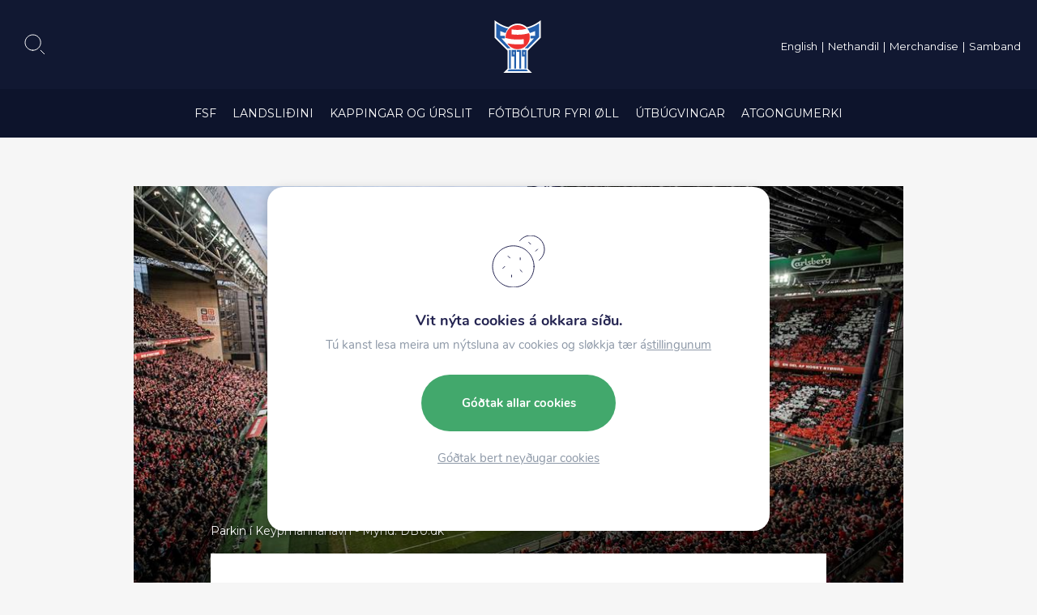

--- FILE ---
content_type: text/html; charset=UTF-8
request_url: https://www.fsf.fo/atgongumerkjasolan-i-parkini-er-byrjad/
body_size: 22128
content:
<!DOCTYPE html><html xmlns="http://www.w3.org/1999/xhtml" lang="fo"><head><meta charset="UTF-8" /><title>Atgongumerkjasølan í Parkini er byrjað - Fótbóltssamband Føroya</title><link rel="shortcut icon" href="https://www.fsf.fo/wp-content/themes/beak-fsf/images/favicon.ico"><meta name="viewport" content="width=device-width, initial-scale=1.0, maximum-scale=1.0, user-scalable=no"/><meta name="HandheldFriendly" content="true" /><meta name="apple-mobile-web-app-capable" content="YES" /><meta http-equiv="X-UA-Compatible" content="IE=edge,chrome=1"><link rel="stylesheet" href="https://www.fsf.fo/wp-content/themes/beak-fsf/style.css" /><link rel="stylesheet" href="https://stackpath.bootstrapcdn.com/bootstrap/4.3.1/css/bootstrap.min.css" integrity="sha384-ggOyR0iXCbMQv3Xipma34MD+dH/1fQ784/j6cY/iJTQUOhcWr7x9JvoRxT2MZw1T" crossorigin="anonymous"><meta name='robots' content='index, follow, max-image-preview:large, max-snippet:-1, max-video-preview:-1' /><link rel="canonical" href="https://www.fsf.fo/atgongumerkjasolan-i-parkini-er-byrjad/" /><meta property="og:locale" content="en_US" /><meta property="og:type" content="article" /><meta property="og:title" content="Atgongumerkjasølan í Parkini er byrjað - Fótbóltssamband Føroya" /><meta property="og:description" content="Sølan av atgongumerkjum til landsdystin millum Danmark og Føroyar, sum verður í Keypmannahavn 12. november, er byrjað &#8212;&#8212;&#8212;&#8212;&#8212;&#8212; Fríggjadagin 12. november klokkan 20:45 lokala tíð spæla Danmark og Føroyar HM-undankappingardyst [&hellip;]" /><meta property="og:url" content="https://www.fsf.fo/atgongumerkjasolan-i-parkini-er-byrjad/" /><meta property="og:site_name" content="Fótbóltssamband Føroya" /><meta property="article:publisher" content="https://www.facebook.com/fsf1979/" /><meta property="article:published_time" content="2021-08-17T13:53:47+00:00" /><meta property="og:image" content="https://www.fsf.fo/wp-content/uploads/2021/08/Parken_Kobenhavn.jpeg" /><meta property="og:image:width" content="960" /><meta property="og:image:height" content="540" /><meta property="og:image:type" content="image/jpeg" /><meta name="author" content="Hans Erik Danielsen" /><meta name="twitter:card" content="summary_large_image" /><meta name="twitter:label1" content="Written by" /><meta name="twitter:data1" content="Hans Erik Danielsen" /><meta name="twitter:label2" content="Est. reading time" /><meta name="twitter:data2" content="1 minute" /> <script type="application/ld+json" class="yoast-schema-graph">{"@context":"https://schema.org","@graph":[{"@type":"Article","@id":"https://www.fsf.fo/atgongumerkjasolan-i-parkini-er-byrjad/#article","isPartOf":{"@id":"https://www.fsf.fo/atgongumerkjasolan-i-parkini-er-byrjad/"},"author":{"name":"Hans Erik Danielsen","@id":"https://www.fsf.fo/#/schema/person/67283705e0eb497d66bb5f787d9ef4d2"},"headline":"Atgongumerkjasølan í Parkini er byrjað","datePublished":"2021-08-17T13:53:47+00:00","mainEntityOfPage":{"@id":"https://www.fsf.fo/atgongumerkjasolan-i-parkini-er-byrjad/"},"wordCount":205,"publisher":{"@id":"https://www.fsf.fo/#organization"},"image":{"@id":"https://www.fsf.fo/atgongumerkjasolan-i-parkini-er-byrjad/#primaryimage"},"thumbnailUrl":"https://www.fsf.fo/wp-content/uploads/2021/08/Parken_Kobenhavn.jpeg","articleSection":["A-landsliðið menn","Tíðindi"],"inLanguage":"en-US"},{"@type":"WebPage","@id":"https://www.fsf.fo/atgongumerkjasolan-i-parkini-er-byrjad/","url":"https://www.fsf.fo/atgongumerkjasolan-i-parkini-er-byrjad/","name":"Atgongumerkjasølan í Parkini er byrjað - Fótbóltssamband Føroya","isPartOf":{"@id":"https://www.fsf.fo/#website"},"primaryImageOfPage":{"@id":"https://www.fsf.fo/atgongumerkjasolan-i-parkini-er-byrjad/#primaryimage"},"image":{"@id":"https://www.fsf.fo/atgongumerkjasolan-i-parkini-er-byrjad/#primaryimage"},"thumbnailUrl":"https://www.fsf.fo/wp-content/uploads/2021/08/Parken_Kobenhavn.jpeg","datePublished":"2021-08-17T13:53:47+00:00","breadcrumb":{"@id":"https://www.fsf.fo/atgongumerkjasolan-i-parkini-er-byrjad/#breadcrumb"},"inLanguage":"en-US","potentialAction":[{"@type":"ReadAction","target":["https://www.fsf.fo/atgongumerkjasolan-i-parkini-er-byrjad/"]}]},{"@type":"ImageObject","inLanguage":"en-US","@id":"https://www.fsf.fo/atgongumerkjasolan-i-parkini-er-byrjad/#primaryimage","url":"https://www.fsf.fo/wp-content/uploads/2021/08/Parken_Kobenhavn.jpeg","contentUrl":"https://www.fsf.fo/wp-content/uploads/2021/08/Parken_Kobenhavn.jpeg","width":960,"height":540},{"@type":"BreadcrumbList","@id":"https://www.fsf.fo/atgongumerkjasolan-i-parkini-er-byrjad/#breadcrumb","itemListElement":[{"@type":"ListItem","position":1,"name":"Home","item":"https://www.fsf.fo/"},{"@type":"ListItem","position":2,"name":"Atgongumerkjasølan í Parkini er byrjað"}]},{"@type":"WebSite","@id":"https://www.fsf.fo/#website","url":"https://www.fsf.fo/","name":"Fótbóltssamband Føroya","description":"Fótbóltssamband Føroya","publisher":{"@id":"https://www.fsf.fo/#organization"},"potentialAction":[{"@type":"SearchAction","target":{"@type":"EntryPoint","urlTemplate":"https://www.fsf.fo/?s={search_term_string}"},"query-input":{"@type":"PropertyValueSpecification","valueRequired":true,"valueName":"search_term_string"}}],"inLanguage":"en-US"},{"@type":"Organization","@id":"https://www.fsf.fo/#organization","name":"Fótbóltsamband Føroya","url":"https://www.fsf.fo/","logo":{"@type":"ImageObject","inLanguage":"en-US","@id":"https://www.fsf.fo/#/schema/logo/image/","url":"https://www.fsf.fo/wp-content/uploads/2020/02/fb-share.png","contentUrl":"https://www.fsf.fo/wp-content/uploads/2020/02/fb-share.png","width":1200,"height":630,"caption":"Fótbóltsamband Føroya"},"image":{"@id":"https://www.fsf.fo/#/schema/logo/image/"},"sameAs":["https://www.facebook.com/fsf1979/","https://www.youtube.com/channel/UCLvIkSIaC5ToRkEB7dp23ig"]},{"@type":"Person","@id":"https://www.fsf.fo/#/schema/person/67283705e0eb497d66bb5f787d9ef4d2","name":"Hans Erik Danielsen","image":{"@type":"ImageObject","inLanguage":"en-US","@id":"https://www.fsf.fo/#/schema/person/image/","url":"https://secure.gravatar.com/avatar/7efc83afec187663aaf91140fa9a9ff1f0261db9e4cc938b89a4fb5f6e919802?s=96&d=mm&r=g","contentUrl":"https://secure.gravatar.com/avatar/7efc83afec187663aaf91140fa9a9ff1f0261db9e4cc938b89a4fb5f6e919802?s=96&d=mm&r=g","caption":"Hans Erik Danielsen"}}]}</script> <link rel='dns-prefetch' href='//cdn.jsdelivr.net' /><link rel="alternate" title="oEmbed (JSON)" type="application/json+oembed" href="https://www.fsf.fo/wp-json/oembed/1.0/embed?url=https%3A%2F%2Fwww.fsf.fo%2Fatgongumerkjasolan-i-parkini-er-byrjad%2F" /><link rel="alternate" title="oEmbed (XML)" type="text/xml+oembed" href="https://www.fsf.fo/wp-json/oembed/1.0/embed?url=https%3A%2F%2Fwww.fsf.fo%2Fatgongumerkjasolan-i-parkini-er-byrjad%2F&#038;format=xml" /><style id='wp-img-auto-sizes-contain-inline-css' type='text/css'>img:is([sizes=auto i],[sizes^="auto," i]){contain-intrinsic-size:3000px 1500px}
/*# sourceURL=wp-img-auto-sizes-contain-inline-css */</style><style id='wp-emoji-styles-inline-css' type='text/css'>img.wp-smiley, img.emoji {
		display: inline !important;
		border: none !important;
		box-shadow: none !important;
		height: 1em !important;
		width: 1em !important;
		margin: 0 0.07em !important;
		vertical-align: -0.1em !important;
		background: none !important;
		padding: 0 !important;
	}
/*# sourceURL=wp-emoji-styles-inline-css */</style><link rel='stylesheet' id='wp-block-library-css' href='https://www.fsf.fo/wp-includes/css/dist/block-library/style.min.css?ver=6.9' type='text/css' media='all' /><style id='global-styles-inline-css' type='text/css'>:root{--wp--preset--aspect-ratio--square: 1;--wp--preset--aspect-ratio--4-3: 4/3;--wp--preset--aspect-ratio--3-4: 3/4;--wp--preset--aspect-ratio--3-2: 3/2;--wp--preset--aspect-ratio--2-3: 2/3;--wp--preset--aspect-ratio--16-9: 16/9;--wp--preset--aspect-ratio--9-16: 9/16;--wp--preset--color--black: #000;--wp--preset--color--cyan-bluish-gray: #abb8c3;--wp--preset--color--white: #ffffff;--wp--preset--color--pale-pink: #f78da7;--wp--preset--color--vivid-red: #cf2e2e;--wp--preset--color--luminous-vivid-orange: #ff6900;--wp--preset--color--luminous-vivid-amber: #fcb900;--wp--preset--color--light-green-cyan: #7bdcb5;--wp--preset--color--vivid-green-cyan: #00d084;--wp--preset--color--pale-cyan-blue: #8ed1fc;--wp--preset--color--vivid-cyan-blue: #0693e3;--wp--preset--color--vivid-purple: #9b51e0;--wp--preset--color--blue: #2297F1;--wp--preset--color--orange: #F15A22;--wp--preset--color--green: #7ED321;--wp--preset--color--grey: #4A4A4A;--wp--preset--color--light-grey: #787878;--wp--preset--gradient--vivid-cyan-blue-to-vivid-purple: linear-gradient(135deg,rgb(6,147,227) 0%,rgb(155,81,224) 100%);--wp--preset--gradient--light-green-cyan-to-vivid-green-cyan: linear-gradient(135deg,rgb(122,220,180) 0%,rgb(0,208,130) 100%);--wp--preset--gradient--luminous-vivid-amber-to-luminous-vivid-orange: linear-gradient(135deg,rgb(252,185,0) 0%,rgb(255,105,0) 100%);--wp--preset--gradient--luminous-vivid-orange-to-vivid-red: linear-gradient(135deg,rgb(255,105,0) 0%,rgb(207,46,46) 100%);--wp--preset--gradient--very-light-gray-to-cyan-bluish-gray: linear-gradient(135deg,rgb(238,238,238) 0%,rgb(169,184,195) 100%);--wp--preset--gradient--cool-to-warm-spectrum: linear-gradient(135deg,rgb(74,234,220) 0%,rgb(151,120,209) 20%,rgb(207,42,186) 40%,rgb(238,44,130) 60%,rgb(251,105,98) 80%,rgb(254,248,76) 100%);--wp--preset--gradient--blush-light-purple: linear-gradient(135deg,rgb(255,206,236) 0%,rgb(152,150,240) 100%);--wp--preset--gradient--blush-bordeaux: linear-gradient(135deg,rgb(254,205,165) 0%,rgb(254,45,45) 50%,rgb(107,0,62) 100%);--wp--preset--gradient--luminous-dusk: linear-gradient(135deg,rgb(255,203,112) 0%,rgb(199,81,192) 50%,rgb(65,88,208) 100%);--wp--preset--gradient--pale-ocean: linear-gradient(135deg,rgb(255,245,203) 0%,rgb(182,227,212) 50%,rgb(51,167,181) 100%);--wp--preset--gradient--electric-grass: linear-gradient(135deg,rgb(202,248,128) 0%,rgb(113,206,126) 100%);--wp--preset--gradient--midnight: linear-gradient(135deg,rgb(2,3,129) 0%,rgb(40,116,252) 100%);--wp--preset--font-size--small: 13px;--wp--preset--font-size--medium: 20px;--wp--preset--font-size--large: 36px;--wp--preset--font-size--x-large: 42px;--wp--preset--spacing--20: 0.44rem;--wp--preset--spacing--30: 0.67rem;--wp--preset--spacing--40: 1rem;--wp--preset--spacing--50: 1.5rem;--wp--preset--spacing--60: 2.25rem;--wp--preset--spacing--70: 3.38rem;--wp--preset--spacing--80: 5.06rem;--wp--preset--shadow--natural: 6px 6px 9px rgba(0, 0, 0, 0.2);--wp--preset--shadow--deep: 12px 12px 50px rgba(0, 0, 0, 0.4);--wp--preset--shadow--sharp: 6px 6px 0px rgba(0, 0, 0, 0.2);--wp--preset--shadow--outlined: 6px 6px 0px -3px rgb(255, 255, 255), 6px 6px rgb(0, 0, 0);--wp--preset--shadow--crisp: 6px 6px 0px rgb(0, 0, 0);}:where(.is-layout-flex){gap: 0.5em;}:where(.is-layout-grid){gap: 0.5em;}body .is-layout-flex{display: flex;}.is-layout-flex{flex-wrap: wrap;align-items: center;}.is-layout-flex > :is(*, div){margin: 0;}body .is-layout-grid{display: grid;}.is-layout-grid > :is(*, div){margin: 0;}:where(.wp-block-columns.is-layout-flex){gap: 2em;}:where(.wp-block-columns.is-layout-grid){gap: 2em;}:where(.wp-block-post-template.is-layout-flex){gap: 1.25em;}:where(.wp-block-post-template.is-layout-grid){gap: 1.25em;}.has-black-color{color: var(--wp--preset--color--black) !important;}.has-cyan-bluish-gray-color{color: var(--wp--preset--color--cyan-bluish-gray) !important;}.has-white-color{color: var(--wp--preset--color--white) !important;}.has-pale-pink-color{color: var(--wp--preset--color--pale-pink) !important;}.has-vivid-red-color{color: var(--wp--preset--color--vivid-red) !important;}.has-luminous-vivid-orange-color{color: var(--wp--preset--color--luminous-vivid-orange) !important;}.has-luminous-vivid-amber-color{color: var(--wp--preset--color--luminous-vivid-amber) !important;}.has-light-green-cyan-color{color: var(--wp--preset--color--light-green-cyan) !important;}.has-vivid-green-cyan-color{color: var(--wp--preset--color--vivid-green-cyan) !important;}.has-pale-cyan-blue-color{color: var(--wp--preset--color--pale-cyan-blue) !important;}.has-vivid-cyan-blue-color{color: var(--wp--preset--color--vivid-cyan-blue) !important;}.has-vivid-purple-color{color: var(--wp--preset--color--vivid-purple) !important;}.has-black-background-color{background-color: var(--wp--preset--color--black) !important;}.has-cyan-bluish-gray-background-color{background-color: var(--wp--preset--color--cyan-bluish-gray) !important;}.has-white-background-color{background-color: var(--wp--preset--color--white) !important;}.has-pale-pink-background-color{background-color: var(--wp--preset--color--pale-pink) !important;}.has-vivid-red-background-color{background-color: var(--wp--preset--color--vivid-red) !important;}.has-luminous-vivid-orange-background-color{background-color: var(--wp--preset--color--luminous-vivid-orange) !important;}.has-luminous-vivid-amber-background-color{background-color: var(--wp--preset--color--luminous-vivid-amber) !important;}.has-light-green-cyan-background-color{background-color: var(--wp--preset--color--light-green-cyan) !important;}.has-vivid-green-cyan-background-color{background-color: var(--wp--preset--color--vivid-green-cyan) !important;}.has-pale-cyan-blue-background-color{background-color: var(--wp--preset--color--pale-cyan-blue) !important;}.has-vivid-cyan-blue-background-color{background-color: var(--wp--preset--color--vivid-cyan-blue) !important;}.has-vivid-purple-background-color{background-color: var(--wp--preset--color--vivid-purple) !important;}.has-black-border-color{border-color: var(--wp--preset--color--black) !important;}.has-cyan-bluish-gray-border-color{border-color: var(--wp--preset--color--cyan-bluish-gray) !important;}.has-white-border-color{border-color: var(--wp--preset--color--white) !important;}.has-pale-pink-border-color{border-color: var(--wp--preset--color--pale-pink) !important;}.has-vivid-red-border-color{border-color: var(--wp--preset--color--vivid-red) !important;}.has-luminous-vivid-orange-border-color{border-color: var(--wp--preset--color--luminous-vivid-orange) !important;}.has-luminous-vivid-amber-border-color{border-color: var(--wp--preset--color--luminous-vivid-amber) !important;}.has-light-green-cyan-border-color{border-color: var(--wp--preset--color--light-green-cyan) !important;}.has-vivid-green-cyan-border-color{border-color: var(--wp--preset--color--vivid-green-cyan) !important;}.has-pale-cyan-blue-border-color{border-color: var(--wp--preset--color--pale-cyan-blue) !important;}.has-vivid-cyan-blue-border-color{border-color: var(--wp--preset--color--vivid-cyan-blue) !important;}.has-vivid-purple-border-color{border-color: var(--wp--preset--color--vivid-purple) !important;}.has-vivid-cyan-blue-to-vivid-purple-gradient-background{background: var(--wp--preset--gradient--vivid-cyan-blue-to-vivid-purple) !important;}.has-light-green-cyan-to-vivid-green-cyan-gradient-background{background: var(--wp--preset--gradient--light-green-cyan-to-vivid-green-cyan) !important;}.has-luminous-vivid-amber-to-luminous-vivid-orange-gradient-background{background: var(--wp--preset--gradient--luminous-vivid-amber-to-luminous-vivid-orange) !important;}.has-luminous-vivid-orange-to-vivid-red-gradient-background{background: var(--wp--preset--gradient--luminous-vivid-orange-to-vivid-red) !important;}.has-very-light-gray-to-cyan-bluish-gray-gradient-background{background: var(--wp--preset--gradient--very-light-gray-to-cyan-bluish-gray) !important;}.has-cool-to-warm-spectrum-gradient-background{background: var(--wp--preset--gradient--cool-to-warm-spectrum) !important;}.has-blush-light-purple-gradient-background{background: var(--wp--preset--gradient--blush-light-purple) !important;}.has-blush-bordeaux-gradient-background{background: var(--wp--preset--gradient--blush-bordeaux) !important;}.has-luminous-dusk-gradient-background{background: var(--wp--preset--gradient--luminous-dusk) !important;}.has-pale-ocean-gradient-background{background: var(--wp--preset--gradient--pale-ocean) !important;}.has-electric-grass-gradient-background{background: var(--wp--preset--gradient--electric-grass) !important;}.has-midnight-gradient-background{background: var(--wp--preset--gradient--midnight) !important;}.has-small-font-size{font-size: var(--wp--preset--font-size--small) !important;}.has-medium-font-size{font-size: var(--wp--preset--font-size--medium) !important;}.has-large-font-size{font-size: var(--wp--preset--font-size--large) !important;}.has-x-large-font-size{font-size: var(--wp--preset--font-size--x-large) !important;}
/*# sourceURL=global-styles-inline-css */</style><style id='classic-theme-styles-inline-css' type='text/css'>/*! This file is auto-generated */
.wp-block-button__link{color:#fff;background-color:#32373c;border-radius:9999px;box-shadow:none;text-decoration:none;padding:calc(.667em + 2px) calc(1.333em + 2px);font-size:1.125em}.wp-block-file__button{background:#32373c;color:#fff;text-decoration:none}
/*# sourceURL=/wp-includes/css/classic-themes.min.css */</style><link rel='stylesheet' id='beak-focal-point-styles-css' href='https://www.fsf.fo/wp-content/plugins/beak-focal-cropper/includes/../assets/beak-focal-point.min.css?ver=1.0' type='text/css' media='all' /><link rel='stylesheet' id='beak-focal-crop-styles-css' href='https://www.fsf.fo/wp-content/plugins/beak-focal-cropper/includes/../assets/beak-focal-crop.min.css?ver=1.0' type='text/css' media='all' /><link rel='stylesheet' id='magnific-css' href='https://www.fsf.fo/wp-content/cache/autoptimize/css/autoptimize_single_6eff092d9de3346720ff49849ee9003a.css' type='text/css' media='all' /><link rel='stylesheet' id='light-gallery-css' href='https://www.fsf.fo/wp-content/themes/beak-fsf/js/lightGallery/css/lightgallery.min.css' type='text/css' media='all' /><link rel='stylesheet' id='slick-slider-css' href='https://www.fsf.fo/wp-content/cache/autoptimize/css/autoptimize_single_f38b2db10e01b1572732a3191d538707.css' type='text/css' media='all' /><link rel='stylesheet' id='main-styles-css' href='https://www.fsf.fo/wp-content/cache/autoptimize/css/autoptimize_single_f593799750bc8f708763f07e8d34c6e6.css?ver=1.09' type='text/css' media='all' /><link rel='stylesheet' id='lunnar-gdpr-css' href='https://www.fsf.fo/wp-content/cache/autoptimize/css/autoptimize_single_22de15176849bb78321ec023639cab7c.css?ver=1.00' type='text/css' media='all' /><link rel='stylesheet' id='moove_gdpr_frontend-css' href='https://www.fsf.fo/wp-content/cache/autoptimize/css/autoptimize_single_fa720c8532a35a9ee87600b97339b760.css?ver=5.0.9' type='text/css' media='all' /><style id='moove_gdpr_frontend-inline-css' type='text/css'>#moove_gdpr_cookie_modal,#moove_gdpr_cookie_info_bar,.gdpr_cookie_settings_shortcode_content{font-family:&#039;Nunito&#039;,sans-serif}#moove_gdpr_save_popup_settings_button{background-color:#373737;color:#fff}#moove_gdpr_save_popup_settings_button:hover{background-color:#000}#moove_gdpr_cookie_info_bar .moove-gdpr-info-bar-container .moove-gdpr-info-bar-content a.mgbutton,#moove_gdpr_cookie_info_bar .moove-gdpr-info-bar-container .moove-gdpr-info-bar-content button.mgbutton{background-color:#005cb9}#moove_gdpr_cookie_modal .moove-gdpr-modal-content .moove-gdpr-modal-footer-content .moove-gdpr-button-holder a.mgbutton,#moove_gdpr_cookie_modal .moove-gdpr-modal-content .moove-gdpr-modal-footer-content .moove-gdpr-button-holder button.mgbutton,.gdpr_cookie_settings_shortcode_content .gdpr-shr-button.button-green{background-color:#005cb9;border-color:#005cb9}#moove_gdpr_cookie_modal .moove-gdpr-modal-content .moove-gdpr-modal-footer-content .moove-gdpr-button-holder a.mgbutton:hover,#moove_gdpr_cookie_modal .moove-gdpr-modal-content .moove-gdpr-modal-footer-content .moove-gdpr-button-holder button.mgbutton:hover,.gdpr_cookie_settings_shortcode_content .gdpr-shr-button.button-green:hover{background-color:#fff;color:#005cb9}#moove_gdpr_cookie_modal .moove-gdpr-modal-content .moove-gdpr-modal-close i,#moove_gdpr_cookie_modal .moove-gdpr-modal-content .moove-gdpr-modal-close span.gdpr-icon{background-color:#005cb9;border:1px solid #005cb9}#moove_gdpr_cookie_info_bar span.moove-gdpr-infobar-allow-all.focus-g,#moove_gdpr_cookie_info_bar span.moove-gdpr-infobar-allow-all:focus,#moove_gdpr_cookie_info_bar button.moove-gdpr-infobar-allow-all.focus-g,#moove_gdpr_cookie_info_bar button.moove-gdpr-infobar-allow-all:focus,#moove_gdpr_cookie_info_bar span.moove-gdpr-infobar-reject-btn.focus-g,#moove_gdpr_cookie_info_bar span.moove-gdpr-infobar-reject-btn:focus,#moove_gdpr_cookie_info_bar button.moove-gdpr-infobar-reject-btn.focus-g,#moove_gdpr_cookie_info_bar button.moove-gdpr-infobar-reject-btn:focus,#moove_gdpr_cookie_info_bar span.change-settings-button.focus-g,#moove_gdpr_cookie_info_bar span.change-settings-button:focus,#moove_gdpr_cookie_info_bar button.change-settings-button.focus-g,#moove_gdpr_cookie_info_bar button.change-settings-button:focus{-webkit-box-shadow:0 0 1px 3px #005cb9;-moz-box-shadow:0 0 1px 3px #005cb9;box-shadow:0 0 1px 3px #005cb9}#moove_gdpr_cookie_modal .moove-gdpr-modal-content .moove-gdpr-modal-close i:hover,#moove_gdpr_cookie_modal .moove-gdpr-modal-content .moove-gdpr-modal-close span.gdpr-icon:hover,#moove_gdpr_cookie_info_bar span[data-href]>u.change-settings-button{color:#005cb9}#moove_gdpr_cookie_modal .moove-gdpr-modal-content .moove-gdpr-modal-left-content #moove-gdpr-menu li.menu-item-selected a span.gdpr-icon,#moove_gdpr_cookie_modal .moove-gdpr-modal-content .moove-gdpr-modal-left-content #moove-gdpr-menu li.menu-item-selected button span.gdpr-icon{color:inherit}#moove_gdpr_cookie_modal .moove-gdpr-modal-content .moove-gdpr-modal-left-content #moove-gdpr-menu li a span.gdpr-icon,#moove_gdpr_cookie_modal .moove-gdpr-modal-content .moove-gdpr-modal-left-content #moove-gdpr-menu li button span.gdpr-icon{color:inherit}#moove_gdpr_cookie_modal .gdpr-acc-link{line-height:0;font-size:0;color:transparent;position:absolute}#moove_gdpr_cookie_modal .moove-gdpr-modal-content .moove-gdpr-modal-close:hover i,#moove_gdpr_cookie_modal .moove-gdpr-modal-content .moove-gdpr-modal-left-content #moove-gdpr-menu li a,#moove_gdpr_cookie_modal .moove-gdpr-modal-content .moove-gdpr-modal-left-content #moove-gdpr-menu li button,#moove_gdpr_cookie_modal .moove-gdpr-modal-content .moove-gdpr-modal-left-content #moove-gdpr-menu li button i,#moove_gdpr_cookie_modal .moove-gdpr-modal-content .moove-gdpr-modal-left-content #moove-gdpr-menu li a i,#moove_gdpr_cookie_modal .moove-gdpr-modal-content .moove-gdpr-tab-main .moove-gdpr-tab-main-content a:hover,#moove_gdpr_cookie_info_bar.moove-gdpr-dark-scheme .moove-gdpr-info-bar-container .moove-gdpr-info-bar-content a.mgbutton:hover,#moove_gdpr_cookie_info_bar.moove-gdpr-dark-scheme .moove-gdpr-info-bar-container .moove-gdpr-info-bar-content button.mgbutton:hover,#moove_gdpr_cookie_info_bar.moove-gdpr-dark-scheme .moove-gdpr-info-bar-container .moove-gdpr-info-bar-content a:hover,#moove_gdpr_cookie_info_bar.moove-gdpr-dark-scheme .moove-gdpr-info-bar-container .moove-gdpr-info-bar-content button:hover,#moove_gdpr_cookie_info_bar.moove-gdpr-dark-scheme .moove-gdpr-info-bar-container .moove-gdpr-info-bar-content span.change-settings-button:hover,#moove_gdpr_cookie_info_bar.moove-gdpr-dark-scheme .moove-gdpr-info-bar-container .moove-gdpr-info-bar-content button.change-settings-button:hover,#moove_gdpr_cookie_info_bar.moove-gdpr-dark-scheme .moove-gdpr-info-bar-container .moove-gdpr-info-bar-content u.change-settings-button:hover,#moove_gdpr_cookie_info_bar span[data-href]>u.change-settings-button,#moove_gdpr_cookie_info_bar.moove-gdpr-dark-scheme .moove-gdpr-info-bar-container .moove-gdpr-info-bar-content a.mgbutton.focus-g,#moove_gdpr_cookie_info_bar.moove-gdpr-dark-scheme .moove-gdpr-info-bar-container .moove-gdpr-info-bar-content button.mgbutton.focus-g,#moove_gdpr_cookie_info_bar.moove-gdpr-dark-scheme .moove-gdpr-info-bar-container .moove-gdpr-info-bar-content a.focus-g,#moove_gdpr_cookie_info_bar.moove-gdpr-dark-scheme .moove-gdpr-info-bar-container .moove-gdpr-info-bar-content button.focus-g,#moove_gdpr_cookie_info_bar.moove-gdpr-dark-scheme .moove-gdpr-info-bar-container .moove-gdpr-info-bar-content a.mgbutton:focus,#moove_gdpr_cookie_info_bar.moove-gdpr-dark-scheme .moove-gdpr-info-bar-container .moove-gdpr-info-bar-content button.mgbutton:focus,#moove_gdpr_cookie_info_bar.moove-gdpr-dark-scheme .moove-gdpr-info-bar-container .moove-gdpr-info-bar-content a:focus,#moove_gdpr_cookie_info_bar.moove-gdpr-dark-scheme .moove-gdpr-info-bar-container .moove-gdpr-info-bar-content button:focus,#moove_gdpr_cookie_info_bar.moove-gdpr-dark-scheme .moove-gdpr-info-bar-container .moove-gdpr-info-bar-content span.change-settings-button.focus-g,span.change-settings-button:focus,button.change-settings-button.focus-g,button.change-settings-button:focus,#moove_gdpr_cookie_info_bar.moove-gdpr-dark-scheme .moove-gdpr-info-bar-container .moove-gdpr-info-bar-content u.change-settings-button.focus-g,#moove_gdpr_cookie_info_bar.moove-gdpr-dark-scheme .moove-gdpr-info-bar-container .moove-gdpr-info-bar-content u.change-settings-button:focus{color:#005cb9}#moove_gdpr_cookie_modal .moove-gdpr-branding.focus-g span,#moove_gdpr_cookie_modal .moove-gdpr-modal-content .moove-gdpr-tab-main a.focus-g,#moove_gdpr_cookie_modal .moove-gdpr-modal-content .moove-gdpr-tab-main .gdpr-cd-details-toggle.focus-g{color:#005cb9}#moove_gdpr_cookie_modal.gdpr_lightbox-hide{display:none}#moove_gdpr_cookie_info_bar.gdpr-full-screen-infobar .moove-gdpr-info-bar-container .moove-gdpr-info-bar-content .moove-gdpr-cookie-notice p a{color:#005cb9!important}
/*# sourceURL=moove_gdpr_frontend-inline-css */</style><link rel='stylesheet' id='gdpr_cc_addon_frontend-css' href='https://www.fsf.fo/wp-content/cache/autoptimize/css/autoptimize_single_a69f844be8a49e583e5ca1af50699627.css?ver=3.2.2' type='text/css' media='all' /> <script type="text/javascript" src="https://www.fsf.fo/wp-includes/js/jquery/jquery.min.js?ver=3.7.1" id="jquery-core-js"></script> <script type="text/javascript" src="https://www.fsf.fo/wp-includes/js/jquery/jquery-migrate.min.js?ver=3.4.1" id="jquery-migrate-js"></script> <link rel="https://api.w.org/" href="https://www.fsf.fo/wp-json/" /><link rel="alternate" title="JSON" type="application/json" href="https://www.fsf.fo/wp-json/wp/v2/posts/35639" /><link rel="EditURI" type="application/rsd+xml" title="RSD" href="https://www.fsf.fo/xmlrpc.php?rsd" /><meta name="generator" content="WordPress 6.9" /><link rel='shortlink' href='https://www.fsf.fo/?p=35639' /><meta name="tec-api-version" content="v1"><meta name="tec-api-origin" content="https://www.fsf.fo"><link rel="alternate" href="https://www.fsf.fo/wp-json/tribe/events/v1/" /> <script>var currentUrl = 'https://www.fsf.fo/atgongumerkjasolan-i-parkini-er-byrjad/';
	    
	    var apiMasterData = {};

		var algolia_index_name = "production";</script> <script defer data-domain="fsf.fo" src="https://plausible.io/js/script.js"></script> </head><body id="top-scroll" class="wp-singular post-template-default single single-post postid-35639 single-format-standard wp-theme-beak-fsf tribe-no-js category-a-landslidid-menn category-tidindi"><div class="lunnar-menu"><div class="lunnar-menu--overlay"></div><div class="sidebar"><div class="lunnar-menu--logo"></div> <a href="#" class="lunnar-menu--close"></a><div class="menu-nested-pages-container"><ul id="menu-nested-pages" class="menu"><li id="menu-item-1153" class="menu-item menu-item-type-post_type menu-item-object-page menu-item-has-children menu-item-1153"><a href="https://www.fsf.fo/fsf/">FSF</a><ul class="sub-menu"><li id="menu-item-234" class="menu-item menu-item-type-post_type menu-item-object-page menu-item-234"><a href="https://www.fsf.fo/fsf/sogan/">Søgan</a></li><li id="menu-item-1532" class="menu-item menu-item-type-post_type menu-item-object-page menu-item-1532"><a href="https://www.fsf.fo/fsf/nevndir/">Nevndir</a></li><li id="menu-item-53409" class="menu-item menu-item-type-post_type menu-item-object-page menu-item-has-children menu-item-53409"><a href="https://www.fsf.fo/fsf/fundarfrasagnir/">Fundarfrásagnir</a><ul class="sub-menu"><li id="menu-item-53412" class="menu-item menu-item-type-post_type menu-item-object-page menu-item-53412"><a href="https://www.fsf.fo/fsf/fundarfrasagnir/fundur-27-februar-2023/">Fundur 27. februar 2023</a></li><li id="menu-item-53421" class="menu-item menu-item-type-post_type menu-item-object-page menu-item-53421"><a href="https://www.fsf.fo/fsf/fundarfrasagnir/fundur-8-mai-2023/">Fundur 8. mai 2023</a></li><li id="menu-item-53426" class="menu-item menu-item-type-post_type menu-item-object-page menu-item-53426"><a href="https://www.fsf.fo/fsf/fundarfrasagnir/fundur-26-juni-2023/">Fundur 26. juni 2023</a></li></ul></li><li id="menu-item-749" class="menu-item menu-item-type-post_type menu-item-object-page menu-item-has-children menu-item-749"><a href="https://www.fsf.fo/fsf/limafelog/">Limafeløg</a><ul class="sub-menu"><li id="menu-item-763" class="menu-item menu-item-type-post_type menu-item-object-page menu-item-763"><a href="https://www.fsf.fo/fsf/limafelog/07-vestur/">07 Vestur</a></li><li id="menu-item-812" class="menu-item menu-item-type-post_type menu-item-object-page menu-item-812"><a href="https://www.fsf.fo/fsf/limafelog/argja-boltfelag/">AB</a></li><li id="menu-item-823" class="menu-item menu-item-type-post_type menu-item-object-page menu-item-823"><a href="https://www.fsf.fo/fsf/limafelog/b36/">B36</a></li><li id="menu-item-834" class="menu-item menu-item-type-post_type menu-item-object-page menu-item-834"><a href="https://www.fsf.fo/fsf/limafelog/b68/">B68</a></li><li id="menu-item-851" class="menu-item menu-item-type-post_type menu-item-object-page menu-item-851"><a href="https://www.fsf.fo/fsf/limafelog/b71/">B71</a></li><li id="menu-item-861" class="menu-item menu-item-type-post_type menu-item-object-page menu-item-861"><a href="https://www.fsf.fo/fsf/limafelog/eb-streymur/">EB/Streymur</a></li><li id="menu-item-869" class="menu-item menu-item-type-post_type menu-item-object-page menu-item-869"><a href="https://www.fsf.fo/fsf/limafelog/fc-hoyvik/">FC Hoyvík</a></li><li id="menu-item-881" class="menu-item menu-item-type-post_type menu-item-object-page menu-item-881"><a href="https://www.fsf.fo/fsf/limafelog/fc-suduroy/">FC Suðuroy</a></li><li id="menu-item-887" class="menu-item menu-item-type-post_type menu-item-object-page menu-item-887"><a href="https://www.fsf.fo/fsf/limafelog/hb/">HB</a></li><li id="menu-item-894" class="menu-item menu-item-type-post_type menu-item-object-page menu-item-894"><a href="https://www.fsf.fo/fsf/limafelog/if/">ÍF</a></li><li id="menu-item-901" class="menu-item menu-item-type-post_type menu-item-object-page menu-item-901"><a href="https://www.fsf.fo/fsf/limafelog/ki/">KÍ</a></li><li id="menu-item-906" class="menu-item menu-item-type-post_type menu-item-object-page menu-item-906"><a href="https://www.fsf.fo/fsf/limafelog/mb/">MB</a></li><li id="menu-item-922" class="menu-item menu-item-type-post_type menu-item-object-page menu-item-922"><a href="https://www.fsf.fo/fsf/limafelog/nsi/">NSÍ</a></li><li id="menu-item-921" class="menu-item menu-item-type-post_type menu-item-object-page menu-item-921"><a href="https://www.fsf.fo/fsf/limafelog/royn/">Royn</a></li><li id="menu-item-935" class="menu-item menu-item-type-post_type menu-item-object-page menu-item-935"><a href="https://www.fsf.fo/fsf/limafelog/skala/">Skála ÍF</a></li><li id="menu-item-936" class="menu-item menu-item-type-post_type menu-item-object-page menu-item-936"><a href="https://www.fsf.fo/fsf/limafelog/tb/">TB</a></li><li id="menu-item-941" class="menu-item menu-item-type-post_type menu-item-object-page menu-item-941"><a href="https://www.fsf.fo/fsf/limafelog/vikingur/">Víkingur</a></li><li id="menu-item-25398" class="menu-item menu-item-type-post_type menu-item-object-page menu-item-25398"><a href="https://www.fsf.fo/fsf/limafelog/hovudsvenjarar/">Høvuðsvenjarar</a></li><li id="menu-item-25876" class="menu-item menu-item-type-post_type menu-item-object-page menu-item-25876"><a href="https://www.fsf.fo/fsf/limafelog/samskiparar/">Samskiparar</a></li></ul></li><li id="menu-item-21925" class="menu-item menu-item-type-post_type menu-item-object-page menu-item-21925"><a href="https://www.fsf.fo/fsf/limafelog/samskiparar/">Samskiparar</a></li><li id="menu-item-23199" class="menu-item menu-item-type-post_type menu-item-object-page menu-item-has-children menu-item-23199"><a href="https://www.fsf.fo/fsf/fyrisitingin/">Fyrisitingin</a><ul class="sub-menu"><li id="menu-item-1711" class="menu-item menu-item-type-post_type menu-item-object-page menu-item-has-children menu-item-1711"><a href="https://www.fsf.fo/fsf/fyrisitingin/starvsfolk/">Starvsfólk</a><ul class="sub-menu"><li id="menu-item-63653" class="menu-item menu-item-type-post_type menu-item-object-page menu-item-63653"><a href="https://www.fsf.fo/fsf/fyrisitingin/starvsfolk/fyrisitingardeildin/">Fyrisiting, menning og landslið</a></li><li id="menu-item-63646" class="menu-item menu-item-type-post_type menu-item-object-page menu-item-63646"><a href="https://www.fsf.fo/fsf/fyrisitingin/starvsfolk/marknadar-og-samskiftisdeildin/">Marknaðar- og samskiftisdeildin</a></li><li id="menu-item-63642" class="menu-item menu-item-type-post_type menu-item-object-page menu-item-63642"><a href="https://www.fsf.fo/fsf/fyrisitingin/starvsfolk/kappingar-og-domaradeildin/">Kappingar- og dómaradeildin</a></li><li id="menu-item-63635" class="menu-item menu-item-type-post_type menu-item-object-page menu-item-63635"><a href="https://www.fsf.fo/fsf/fyrisitingin/starvsfolk/fotboltsdeildin/">Fótbóltsdeildin</a></li></ul></li><li id="menu-item-21885" class="menu-item menu-item-type-post_type menu-item-object-page menu-item-has-children menu-item-21885"><a href="https://www.fsf.fo/fsf/fyrisitingin/leys-storv/">Leys størv</a><ul class="sub-menu"><li id="menu-item-20912" class="menu-item menu-item-type-post_type menu-item-object-page menu-item-20912"><a href="https://www.fsf.fo/fsf/fyrisitingin/leys-storv/visindaliga-vitan/">Vísindaliga vitan</a></li><li id="menu-item-71334" class="menu-item menu-item-type-post_type menu-item-object-page menu-item-71334"><a href="https://www.fsf.fo/fsf/fyrisitingin/leys-storv/barsilsstarv/">Barsilsstarv innan sosiala og umhvørvisburðardygd</a></li></ul></li><li id="menu-item-20619" class="menu-item menu-item-type-post_type menu-item-object-page menu-item-20619"><a href="https://www.fsf.fo/fsf/fyrisitingin/teldupostur/">Teldupostur</a></li><li id="menu-item-30723" class="menu-item menu-item-type-post_type menu-item-object-page menu-item-30723"><a href="https://www.fsf.fo/fsf/fyrisitingin/datuverndarpolitikkur/">Dátuverndarpolitikkur</a></li><li id="menu-item-36899" class="menu-item menu-item-type-post_type menu-item-object-page menu-item-36899"><a href="https://www.fsf.fo/fsf/fyrisitingin/trygd/">Trygd</a></li></ul></li><li id="menu-item-33219" class="menu-item menu-item-type-post_type menu-item-object-page menu-item-has-children menu-item-33219"><a href="https://www.fsf.fo/fsf/logir-og-reglur-2/">Lógir og reglur</a><ul class="sub-menu"><li id="menu-item-32988" class="menu-item menu-item-type-post_type menu-item-object-page menu-item-has-children menu-item-32988"><a href="https://www.fsf.fo/fsf/logir-og-reglur-2/logir-fyri-fsf/">Lógir fyri FSF</a><ul class="sub-menu"><li id="menu-item-65153" class="menu-item menu-item-type-post_type menu-item-object-page menu-item-65153"><a href="https://www.fsf.fo/fsf/logir-og-reglur-2/logir-fyri-fsf/aga-og-etiskareglugerdin/">Aga- og etiskareglugerðin</a></li><li id="menu-item-33075" class="menu-item menu-item-type-post_type menu-item-object-page menu-item-33075"><a href="https://www.fsf.fo/fsf/logir-og-reglur-2/logir-fyri-fsf/reglur-fyri-domsnevndir/">Reglur fyri dómsnevndir</a></li><li id="menu-item-64239" class="menu-item menu-item-type-post_type menu-item-object-page menu-item-64239"><a href="https://www.fsf.fo/fsf/logir-og-reglur-2/logir-fyri-fsf/adalfundarreglugerdin/">Aðalfundarreglugerðin</a></li><li id="menu-item-64243" class="menu-item menu-item-type-post_type menu-item-object-page menu-item-64243"><a href="https://www.fsf.fo/fsf/logir-og-reglur-2/logir-fyri-fsf/valreglugerdin/">Valreglugerðin</a></li></ul></li><li id="menu-item-32989" class="menu-item menu-item-type-post_type menu-item-object-page menu-item-has-children menu-item-32989"><a href="https://www.fsf.fo/fsf/logir-og-reglur-2/kappingarreglur/">Kappingarreglur</a><ul class="sub-menu"><li id="menu-item-65130" class="menu-item menu-item-type-post_type menu-item-object-page menu-item-65130"><a href="https://www.fsf.fo/fsf/logir-og-reglur-2/kappingarreglur/kappingarreglugerdin/">Kappingarreglugerðin</a></li><li id="menu-item-65176" class="menu-item menu-item-type-post_type menu-item-object-page menu-item-65176"><a href="https://www.fsf.fo/fsf/logir-og-reglur-2/kappingarreglur/kappingarreglur-fyri-yngri-deildir-2/">Kappingarreglur fyri yngri deildir</a></li><li id="menu-item-65167" class="menu-item menu-item-type-post_type menu-item-object-page menu-item-65167"><a href="https://www.fsf.fo/fsf/logir-og-reglur-2/kappingarreglur/kappingarreglur-fyri-steypakappingar-2/">Kappingarreglur fyri steypakappingar</a></li><li id="menu-item-33080" class="menu-item menu-item-type-post_type menu-item-object-page menu-item-33080"><a target="_blank" href="https://www.fsf.fo/wp-content/uploads/2025/04/Vallarstoddir_Yvirlit_16-04-2025.pdf#new_tab">Vallarstøddir o.a.</a></li><li id="menu-item-33155" class="menu-item menu-item-type-post_type menu-item-object-page menu-item-33155"><a href="https://www.fsf.fo/wp-content/uploads/2024/04/Stevnan_2024_08-04-2024.pdf">Stevnan 2024 (PDF)</a></li><li id="menu-item-33084" class="menu-item menu-item-type-post_type menu-item-object-page menu-item-33084"><a href="https://www.fsf.fo/fsf/logir-og-reglur-2/kappingarreglur/domarasamsyning/">Dómarasamsýning</a></li><li id="menu-item-67738" class="menu-item menu-item-type-post_type menu-item-object-page menu-item-67738"><a href="https://www.fsf.fo/fsf/logir-og-reglur-2/kappingarreglur/vegleidingar/">Vegleiðingar</a></li></ul></li><li id="menu-item-32990" class="menu-item menu-item-type-post_type menu-item-object-page menu-item-has-children menu-item-32990"><a href="https://www.fsf.fo/fsf/logir-og-reglur-2/leikaraskifti-og-sattmalar/">Leikaraskifti- og sáttmálar</a><ul class="sub-menu"><li id="menu-item-33085" class="menu-item menu-item-type-post_type menu-item-object-page menu-item-33085"><a href="https://www.fsf.fo/fsf/logir-og-reglur-2/leikaraskifti-og-sattmalar/leikarareglugerdin/">Leikarareglugerðin</a></li></ul></li><li id="menu-item-32991" class="menu-item menu-item-type-post_type menu-item-object-page menu-item-has-children menu-item-32991"><a href="https://www.fsf.fo/fsf/logir-og-reglur-2/loyvisskipanin/">Loyvisskipanin</a><ul class="sub-menu"><li id="menu-item-33220" class="menu-item menu-item-type-post_type menu-item-object-page menu-item-33220"><a href="https://www.fsf.fo/fsf/logir-og-reglur-2/loyvisskipanin/sgs-godskuskipanin/">SGS-góðskuskipanin</a></li><li id="menu-item-33221" class="menu-item menu-item-type-post_type menu-item-object-page menu-item-33221"><a href="https://www.fsf.fo/fsf/logir-og-reglur-2/loyvisskipanin/arsfragreidingar-hja-felogunum/">Ársfrágreiðingar hjá feløgunum</a></li></ul></li><li id="menu-item-704" class="menu-item menu-item-type-post_type menu-item-object-page menu-item-has-children menu-item-704"><a href="https://www.fsf.fo/fsf/logir-og-reglur-2/kaeruurskurdir/">Kæruúrskúrðir</a><ul class="sub-menu"><li id="menu-item-65871" class="menu-item menu-item-type-post_type menu-item-object-page menu-item-65871"><a href="https://www.fsf.fo/fsf/logir-og-reglur-2/kaeruurskurdir/kaeruurskurdir-2025/">Kæruúrskurðir 2025</a></li><li id="menu-item-59671" class="menu-item menu-item-type-post_type menu-item-object-page menu-item-59671"><a href="https://www.fsf.fo/fsf/logir-og-reglur-2/kaeruurskurdir/kaerur-2024/">Kæruúrskurðir 2024</a></li><li id="menu-item-51422" class="menu-item menu-item-type-post_type menu-item-object-page menu-item-51422"><a href="https://www.fsf.fo/fsf/logir-og-reglur-2/kaeruurskurdir/kaeruurskurdir-2023/">Kæruúrskurðir 2023</a></li><li id="menu-item-42004" class="menu-item menu-item-type-post_type menu-item-object-page menu-item-42004"><a href="https://www.fsf.fo/fsf/logir-og-reglur-2/kaeruurskurdir/kaeruurskurdir-2022/">Kæruúrskurðir 2022</a></li><li id="menu-item-33602" class="menu-item menu-item-type-post_type menu-item-object-page menu-item-33602"><a href="https://www.fsf.fo/fsf/logir-og-reglur-2/kaeruurskurdir/kaeruurskurdir-2021/">Kæruúrskurðir 2021</a></li><li id="menu-item-33462" class="menu-item menu-item-type-post_type menu-item-object-page menu-item-33462"><a href="https://www.fsf.fo/fsf/logir-og-reglur-2/kaeruurskurdir/kaeruurskurdir-2020/">Kæruúrskurðir 2020</a></li><li id="menu-item-33238" class="menu-item menu-item-type-post_type menu-item-object-page menu-item-33238"><a href="https://www.fsf.fo/fsf/logir-og-reglur-2/kaeruurskurdir/kaeruurskurdir-2019/">Kæruúrskurðir 2019</a></li><li id="menu-item-33239" class="menu-item menu-item-type-post_type menu-item-object-page menu-item-33239"><a href="https://www.fsf.fo/fsf/logir-og-reglur-2/kaeruurskurdir/kaeruurskurdir-2018/">Kæruúrskurðir 2018</a></li><li id="menu-item-33240" class="menu-item menu-item-type-post_type menu-item-object-page menu-item-33240"><a href="https://www.fsf.fo/fsf/logir-og-reglur-2/kaeruurskurdir/kaeruurskurdir-2017/">Kæruúrskurðir 2017</a></li><li id="menu-item-33241" class="menu-item menu-item-type-post_type menu-item-object-page menu-item-33241"><a href="https://www.fsf.fo/fsf/logir-og-reglur-2/kaeruurskurdir/kaeruurskurdir-2016/">Kæruúrskurðir 2016</a></li><li id="menu-item-33242" class="menu-item menu-item-type-post_type menu-item-object-page menu-item-33242"><a href="https://www.fsf.fo/fsf/logir-og-reglur-2/kaeruurskurdir/kaeruurskurdir-2015/">Kæruúrskurðir 2015</a></li></ul></li><li id="menu-item-32993" class="menu-item menu-item-type-post_type menu-item-object-page menu-item-32993"><a href="https://www.fsf.fo/fsf/logir-og-reglur-2/rundskriv-og-kunngerdir/">Rundskriv og kunngerðir</a></li><li id="menu-item-32994" class="menu-item menu-item-type-post_type menu-item-object-page menu-item-32994"><a href="https://www.fsf.fo/fsf/logir-og-reglur-2/oydublod/">Oyðubløð</a></li><li id="menu-item-54604" class="menu-item menu-item-type-post_type menu-item-object-page menu-item-54604"><a href="https://www.fsf.fo/fsf/logir-og-reglur-2/fotboltsagentar/">Fótbóltsagentar</a></li></ul></li><li id="menu-item-39967" class="menu-item menu-item-type-post_type menu-item-object-page menu-item-39967"><a href="https://www.fsf.fo/fsf/fsf-arsfragreidingar-og-roknskapir-2/">Ársfrágreiðingar og roknskapir</a></li><li id="menu-item-44432" class="menu-item menu-item-type-post_type menu-item-object-page menu-item-44432"><a href="https://www.fsf.fo/fsf/logir-og-reglur-2/oydublod/">Oyðubløð</a></li><li id="menu-item-52914" class="menu-item menu-item-type-post_type menu-item-object-page menu-item-52914"><a href="https://www.fsf.fo/fsf/torsvollur/">Tórsvøllur</a></li><li id="menu-item-63137" class="menu-item menu-item-type-post_type menu-item-object-page menu-item-63137"><a target="_blank" href="https://www.trygguritrottur.fo/#new_tab">Tryggur ítróttur</a></li><li id="menu-item-65238" class="menu-item menu-item-type-post_type menu-item-object-page menu-item-65238"><a target="_blank" href="https://www.fsf.fo/wp-content/uploads/2025/03/Fotboltsbladid_2025_FSF_WEB_19-03-2025.pdf#new_tab">Fótbóltsblaðið 2025 (PDF)</a></li><li id="menu-item-63192" class="menu-item menu-item-type-post_type menu-item-object-page menu-item-63192"><a href="https://www.fsf.fo/fsf/landslidsbudin/">Landsliðsbúðin</a></li></ul></li><li id="menu-item-315" class="menu-item menu-item-type-post_type menu-item-object-page menu-item-has-children menu-item-315"><a href="https://www.fsf.fo/landslidini/">Landsliðini</a><ul class="sub-menu"><li id="menu-item-423" class="menu-item menu-item-type-post_type menu-item-object-page menu-item-has-children menu-item-423"><a href="https://www.fsf.fo/landslidini/menn/">Menn</a><ul class="sub-menu"><li id="menu-item-321" class="menu-item menu-item-type-post_type menu-item-object-page menu-item-has-children menu-item-321"><a href="https://www.fsf.fo/landslidini/menn/a-landslidid/">A-landsliðið</a><ul class="sub-menu"><li id="menu-item-62714" class="menu-item menu-item-type-post_type menu-item-object-page menu-item-62714"><a href="https://www.fsf.fo/landslidini/menn/a-landslidid/venjarar-og-leidarar/">Venjarar og leiðarar</a></li><li id="menu-item-30612" class="menu-item menu-item-type-post_type menu-item-object-page menu-item-30612"><a href="https://www.fsf.fo/landslidini/menn/a-landslidid/skrain-2025/">Skráin 2025</a></li><li id="menu-item-21161" class="menu-item menu-item-type-post_type menu-item-object-page menu-item-21161"><a href="https://www.fsf.fo/landslidini/menn/a-landslidid/undankappingar-til-em/">Undankappingar til EM</a></li><li id="menu-item-21191" class="menu-item menu-item-type-post_type menu-item-object-page menu-item-21191"><a href="https://www.fsf.fo/landslidini/menn/a-landslidid/undankappingar-til-hm/">Undankappingar til HM</a></li><li id="menu-item-22511" class="menu-item menu-item-type-post_type menu-item-object-page menu-item-22511"><a href="https://www.fsf.fo/landslidini/menn/a-landslidid/uefa-nations-league/">UEFA Nations League</a></li><li id="menu-item-22523" class="menu-item menu-item-type-post_type menu-item-object-page menu-item-22523"><a href="https://www.fsf.fo/landslidini/menn/a-landslidid/landslidsspaelarar-1988-2025/">Landsliðsspælarar 1988-2025</a></li><li id="menu-item-45672" class="menu-item menu-item-type-post_type menu-item-object-page menu-item-45672"><a href="https://www.fsf.fo/landslidini/menn/a-landslidid/landslidsvenjarar-1988-2023/">Landsliðsvenjarar 1988-2025</a></li><li id="menu-item-31085" class="menu-item menu-item-type-post_type menu-item-object-page menu-item-31085"><a href="https://www.fsf.fo/landslidini/menn/a-landslidid/landsdystir-1988-2025/">Landsdystir 1988-2025</a></li><li id="menu-item-52348" class="menu-item menu-item-type-post_type menu-item-object-page menu-item-52348"><a href="https://www.fsf.fo/landslidini/menn/a-landslidid/myndir/">Myndir</a></li></ul></li><li id="menu-item-21047" class="menu-item menu-item-type-post_type menu-item-object-page menu-item-has-children menu-item-21047"><a href="https://www.fsf.fo/landslidini/menn/u21/">U21</a><ul class="sub-menu"><li id="menu-item-21057" class="menu-item menu-item-type-post_type menu-item-object-page menu-item-21057"><a href="https://www.fsf.fo/landslidini/menn/u21/venjarar/">Venjarar</a></li><li id="menu-item-31098" class="menu-item menu-item-type-post_type menu-item-object-page menu-item-31098"><a href="https://www.fsf.fo/landslidini/menn/u21/skrain-2025/">Skráin 2025</a></li><li id="menu-item-21061" class="menu-item menu-item-type-post_type menu-item-object-page menu-item-21061"><a href="https://www.fsf.fo/landslidini/menn/u21/undankappingar-til-em/">Undankappingar til EM</a></li><li id="menu-item-22655" class="menu-item menu-item-type-post_type menu-item-object-page menu-item-22655"><a href="https://www.fsf.fo/landslidini/menn/u21/u21-landslidsspaelarar/">U21-landsliðsspælarar</a></li></ul></li><li id="menu-item-20850" class="menu-item menu-item-type-post_type menu-item-object-page menu-item-has-children menu-item-20850"><a href="https://www.fsf.fo/landslidini/menn/u19-dreingir/">U19 Dreingir</a><ul class="sub-menu"><li id="menu-item-32230" class="menu-item menu-item-type-post_type menu-item-object-page menu-item-32230"><a href="https://www.fsf.fo/landslidini/menn/u19-dreingir/venjarar-og-leidarar/">Venjarar</a></li><li id="menu-item-23002" class="menu-item menu-item-type-post_type menu-item-object-page menu-item-23002"><a href="https://www.fsf.fo/landslidini/menn/u19-dreingir/undankappingar-til-em/">Undankappingar til EM</a></li><li id="menu-item-63504" class="menu-item menu-item-type-post_type menu-item-object-page menu-item-63504"><a href="https://www.fsf.fo/landslidini/uttokuvenjingar/">Úttøkuvenjingar</a></li></ul></li><li id="menu-item-340" class="menu-item menu-item-type-post_type menu-item-object-page menu-item-has-children menu-item-340"><a href="https://www.fsf.fo/landslidini/menn/u17-dreingir/">U17 Dreingir</a><ul class="sub-menu"><li id="menu-item-33643" class="menu-item menu-item-type-post_type menu-item-object-page menu-item-33643"><a href="https://www.fsf.fo/landslidini/menn/u17-dreingir/venjarar/">Venjarar</a></li><li id="menu-item-22933" class="menu-item menu-item-type-post_type menu-item-object-page menu-item-22933"><a href="https://www.fsf.fo/landslidini/menn/u17-dreingir/undankappingar-til-em/">Undankappingar til EM</a></li><li id="menu-item-63508" class="menu-item menu-item-type-post_type menu-item-object-page menu-item-63508"><a href="https://www.fsf.fo/landslidini/uttokuvenjingar/">Úttøkuvenjingar</a></li></ul></li><li id="menu-item-47484" class="menu-item menu-item-type-post_type menu-item-object-page menu-item-has-children menu-item-47484"><a href="https://www.fsf.fo/landslidini/menn/u16-dreingir/">U16 Dreingir</a><ul class="sub-menu"><li id="menu-item-47555" class="menu-item menu-item-type-post_type menu-item-object-page menu-item-47555"><a href="https://www.fsf.fo/landslidini/menn/u16-dreingir/venjarar/">Venjarar</a></li><li id="menu-item-63512" class="menu-item menu-item-type-post_type menu-item-object-page menu-item-63512"><a href="https://www.fsf.fo/landslidini/uttokuvenjingar/">Úttøkuvenjingar</a></li></ul></li><li id="menu-item-341" class="menu-item menu-item-type-post_type menu-item-object-page menu-item-has-children menu-item-341"><a href="https://www.fsf.fo/landslidini/menn/u15-dreingir/">U15 Dreingir</a><ul class="sub-menu"><li id="menu-item-34118" class="menu-item menu-item-type-post_type menu-item-object-page menu-item-34118"><a href="https://www.fsf.fo/landslidini/menn/u15-dreingir/venjari/">Venjarar</a></li><li id="menu-item-63516" class="menu-item menu-item-type-post_type menu-item-object-page menu-item-63516"><a href="https://www.fsf.fo/landslidini/uttokuvenjingar/">Úttøkuvenjingar</a></li></ul></li><li id="menu-item-21397" class="menu-item menu-item-type-post_type menu-item-object-page menu-item-21397"><a href="https://www.fsf.fo/landslidini/kunning-um-landslidsuttoku/">Kunning um landsliðsúttøku</a></li></ul></li><li id="menu-item-426" class="menu-item menu-item-type-post_type menu-item-object-page menu-item-has-children menu-item-426"><a href="https://www.fsf.fo/landslidini/kvinnur/">Kvinnur</a><ul class="sub-menu"><li id="menu-item-342" class="menu-item menu-item-type-post_type menu-item-object-page menu-item-has-children menu-item-342"><a href="https://www.fsf.fo/landslidini/kvinnur/a-landslidid/">A-landsliðið</a><ul class="sub-menu"><li id="menu-item-31030" class="menu-item menu-item-type-post_type menu-item-object-page menu-item-31030"><a href="https://www.fsf.fo/landslidini/kvinnur/a-landslidid/venjarar-og-leidarar/">Venjarar og leiðarar</a></li><li id="menu-item-62824" class="menu-item menu-item-type-post_type menu-item-object-page menu-item-62824"><a href="https://www.fsf.fo/landslidini/kvinnur/a-landslidid/skrain-2026/">Skráin 2026</a></li><li id="menu-item-21460" class="menu-item menu-item-type-post_type menu-item-object-page menu-item-21460"><a href="https://www.fsf.fo/landslidini/kvinnur/a-landslidid/undankappingar-til-em/">Undankappingar til EM</a></li><li id="menu-item-21491" class="menu-item menu-item-type-post_type menu-item-object-page menu-item-21491"><a href="https://www.fsf.fo/landslidini/kvinnur/a-landslidid/undankappingar-til-hm/">Undankappingar til HM</a></li><li id="menu-item-54486" class="menu-item menu-item-type-post_type menu-item-object-page menu-item-54486"><a href="https://www.fsf.fo/landslidini/kvinnur/a-landslidid/uefa-nations-league/">UEFA Nations League</a></li><li id="menu-item-22658" class="menu-item menu-item-type-post_type menu-item-object-page menu-item-22658"><a href="https://www.fsf.fo/landslidini/kvinnur/a-landslidid/landslidsspaelarar-1995-2023/">Landsliðsspælarar 1995-2025</a></li><li id="menu-item-31018" class="menu-item menu-item-type-post_type menu-item-object-page menu-item-31018"><a href="https://www.fsf.fo/landslidini/kvinnur/a-landslidid/landsdystir-1986-2022/">Landsdystir 1986-2025</a></li></ul></li><li id="menu-item-47636" class="menu-item menu-item-type-post_type menu-item-object-page menu-item-has-children menu-item-47636"><a href="https://www.fsf.fo/landslidini/kvinnur/u19-gentur-2005-2006/">U19 Gentur</a><ul class="sub-menu"><li id="menu-item-47641" class="menu-item menu-item-type-post_type menu-item-object-page menu-item-47641"><a href="https://www.fsf.fo/landslidini/kvinnur/u19-gentur-2005-2006/venjarar/">Venjarar</a></li><li id="menu-item-56654" class="menu-item menu-item-type-post_type menu-item-object-page menu-item-56654"><a href="https://www.fsf.fo/landslidini/uttokuvenjingar/">Úttøkuvenjingar</a></li></ul></li><li id="menu-item-47619" class="menu-item menu-item-type-post_type menu-item-object-page menu-item-has-children menu-item-47619"><a href="https://www.fsf.fo/landslidini/kvinnur/u17-gentur-skrain-2025/">U17 Gentur</a><ul class="sub-menu"><li id="menu-item-47625" class="menu-item menu-item-type-post_type menu-item-object-page menu-item-47625"><a href="https://www.fsf.fo/landslidini/kvinnur/u17-gentur-skrain-2025/venjarar/">Venjarar</a></li><li id="menu-item-56641" class="menu-item menu-item-type-post_type menu-item-object-page menu-item-56641"><a href="https://www.fsf.fo/landslidini/uttokuvenjingar/">Úttøkuvenjingar</a></li></ul></li><li id="menu-item-58597" class="menu-item menu-item-type-post_type menu-item-object-page menu-item-has-children menu-item-58597"><a href="https://www.fsf.fo/landslidini/kvinnur/u16-gentur/">U16 Gentur</a><ul class="sub-menu"><li id="menu-item-40121" class="menu-item menu-item-type-post_type menu-item-object-page menu-item-40121"><a href="https://www.fsf.fo/landslidini/kvinnur/u16-gentur/venjarar/">Venjarar</a></li><li id="menu-item-63496" class="menu-item menu-item-type-post_type menu-item-object-page menu-item-63496"><a href="https://www.fsf.fo/landslidini/uttokuvenjingar/">Úttøkuvenjingar</a></li></ul></li><li id="menu-item-20861" class="menu-item menu-item-type-post_type menu-item-object-page menu-item-has-children menu-item-20861"><a href="https://www.fsf.fo/landslidini/kvinnur/u15-gentur/">U15 Gentur</a><ul class="sub-menu"><li id="menu-item-34131" class="menu-item menu-item-type-post_type menu-item-object-page menu-item-34131"><a href="https://www.fsf.fo/landslidini/kvinnur/u15-gentur/venjarar/">Venjarar</a></li><li id="menu-item-63500" class="menu-item menu-item-type-post_type menu-item-object-page menu-item-63500"><a href="https://www.fsf.fo/landslidini/uttokuvenjingar/">Úttøkuvenjingar</a></li></ul></li><li id="menu-item-21400" class="menu-item menu-item-type-post_type menu-item-object-page menu-item-21400"><a href="https://www.fsf.fo/landslidini/kunning-um-landslidsuttoku/">Kunning um landsliðsúttøku</a></li></ul></li><li id="menu-item-30834" class="menu-item menu-item-type-post_type menu-item-object-page menu-item-30834"><a href="https://www.fsf.fo/landslidini/landslidsskrain/">Landsliðsskráin 2026</a></li><li id="menu-item-21385" class="menu-item menu-item-type-post_type menu-item-object-page menu-item-21385"><a href="https://www.fsf.fo/landslidini/kunning-um-landslidsuttoku/">Kunning um landsliðsúttøku</a></li><li id="menu-item-741" class="menu-item menu-item-type-post_type menu-item-object-page menu-item-741"><a href="https://www.fsf.fo/landslidini/atgongumerkjatreytir/">Atgongumerkjatreytir</a></li><li id="menu-item-1749" class="menu-item menu-item-type-post_type menu-item-object-page menu-item-has-children menu-item-1749"><a href="https://www.fsf.fo/landslidini/uttokuvenjingar/">Úttøkuvenjingar</a><ul class="sub-menu"><li id="menu-item-70935" class="menu-item menu-item-type-post_type menu-item-object-page menu-item-70935"><a href="https://www.fsf.fo/landslidini/uttokuvenjingar/a-kvinnur/">A kvinnur</a></li><li id="menu-item-65116" class="menu-item menu-item-type-post_type menu-item-object-page menu-item-65116"><a href="https://www.fsf.fo/landslidini/uttokuvenjingar/u21/">U21</a></li><li id="menu-item-1765" class="menu-item menu-item-type-post_type menu-item-object-page menu-item-1765"><a href="https://www.fsf.fo/landslidini/uttokuvenjingar/u19-dreingir/">U19 Dreingir</a></li><li id="menu-item-63476" class="menu-item menu-item-type-post_type menu-item-object-page menu-item-63476"><a href="https://www.fsf.fo/landslidini/uttokuvenjingar/u17-dreingir/">U17 Dreingir</a></li><li id="menu-item-63518" class="menu-item menu-item-type-post_type menu-item-object-page menu-item-63518"><a href="https://www.fsf.fo/landslidini/uttokuvenjingar/u16-dreingir/">U16 Dreingir</a></li><li id="menu-item-35508" class="menu-item menu-item-type-post_type menu-item-object-page menu-item-35508"><a href="https://www.fsf.fo/landslidini/uttokuvenjingar/u15-dreingir/">U15 Dreingir</a></li><li id="menu-item-62622" class="menu-item menu-item-type-post_type menu-item-object-page menu-item-62622"><a href="https://www.fsf.fo/landslidini/uttokuvenjingar/u19-gentur/">U19 Gentur</a></li><li id="menu-item-63519" class="menu-item menu-item-type-post_type menu-item-object-page menu-item-63519"><a href="https://www.fsf.fo/landslidini/uttokuvenjingar/u17-gentur-2007/">U17 Gentur</a></li><li id="menu-item-40113" class="menu-item menu-item-type-post_type menu-item-object-page menu-item-40113"><a href="https://www.fsf.fo/landslidini/uttokuvenjingar/u16-gentur/">U16 Gentur</a></li><li id="menu-item-1770" class="menu-item menu-item-type-post_type menu-item-object-page menu-item-1770"><a href="https://www.fsf.fo/landslidini/uttokuvenjingar/u15-gentur/">U15 Gentur</a></li></ul></li><li id="menu-item-31308" class="menu-item menu-item-type-post_type menu-item-object-page menu-item-31308"><a href="https://www.fsf.fo/landslidini/elandslidid/">eLandsliðið</a></li><li id="menu-item-48729" class="menu-item menu-item-type-post_type menu-item-object-page menu-item-48729"><a href="https://fsf1979.sharepoint.com/sites/ungdmslandslid">Intranet</a></li></ul></li><li id="menu-item-20756" class="is-heading menu-item menu-item-type-post_type menu-item-object-page menu-item-has-children menu-item-20756"><a href="https://www.fsf.fo/kappingar-og-urslit/">Kappingar og úrslit</a><ul class="sub-menu"><li id="menu-item-20761" class="menu-item menu-item-type-post_type menu-item-object-page menu-item-has-children menu-item-20761"><a href="https://www.fsf.fo/kappingar-og-urslit/menn/">Menn</a><ul class="sub-menu"><li id="menu-item-20772" class="menu-item menu-item-type-post_type menu-item-object-page menu-item-20772"><a href="https://www.fsf.fo/kappingar-og-urslit/menn/meistaradeildin-menn/">Meistaradeildin menn</a></li><li id="menu-item-20773" class="menu-item menu-item-type-post_type menu-item-object-page menu-item-20773"><a href="https://www.fsf.fo/kappingar-og-urslit/menn/1-deild-menn/">1. deild menn</a></li><li id="menu-item-20774" class="menu-item menu-item-type-post_type menu-item-object-page menu-item-20774"><a href="https://www.fsf.fo/kappingar-og-urslit/menn/2-deild-menn/">2. deild menn</a></li><li id="menu-item-20775" class="menu-item menu-item-type-post_type menu-item-object-page menu-item-20775"><a href="https://www.fsf.fo/kappingar-og-urslit/menn/3-deild-menn/">3. deild menn</a></li><li id="menu-item-39571" class="menu-item menu-item-type-post_type menu-item-object-page menu-item-39571"><a href="https://www.fsf.fo/kappingar-og-urslit/menn/logmanssteypid-2025/">Løgmanssteypið</a></li><li id="menu-item-20776" class="menu-item menu-item-type-post_type menu-item-object-page menu-item-20776"><a href="https://www.fsf.fo/kappingar-og-urslit/menn/old-boys-45/">Old Boys +45 (2024)</a></li><li id="menu-item-20777" class="menu-item menu-item-type-post_type menu-item-object-page menu-item-20777"><a href="https://www.fsf.fo/kappingar-og-urslit/menn/old-boys-35/">Old Boys +35 (2024)</a></li><li id="menu-item-20778" class="menu-item menu-item-type-post_type menu-item-object-page menu-item-has-children menu-item-20778"><a href="https://www.fsf.fo/kappingar-og-urslit/menn/u21/">U21</a><ul class="sub-menu"><li id="menu-item-57528" class="menu-item menu-item-type-post_type menu-item-object-page menu-item-57528"><a href="https://www.fsf.fo/kappingar-og-urslit/menn/u21/u21-steypakappingin-2025/">Steypakappingin 2025</a></li></ul></li></ul></li><li id="menu-item-20942" class="menu-item menu-item-type-post_type menu-item-object-page menu-item-has-children menu-item-20942"><a href="https://www.fsf.fo/kappingar-og-urslit/kvinnur/">Kvinnur</a><ul class="sub-menu"><li id="menu-item-21299" class="menu-item menu-item-type-post_type menu-item-object-page menu-item-21299"><a href="https://www.fsf.fo/kappingar-og-urslit/kvinnur/meistaradeildin-kvinnur/">Meistaradeildin kvinnur</a></li><li id="menu-item-21300" class="menu-item menu-item-type-post_type menu-item-object-page menu-item-21300"><a href="https://www.fsf.fo/kappingar-og-urslit/kvinnur/1-deild-kvinnur/">1. deild kvinnur</a></li><li id="menu-item-21881" class="menu-item menu-item-type-post_type menu-item-object-page menu-item-21881"><a href="https://www.fsf.fo/kappingar-og-urslit/kvinnur/old-girls/">Old Girls (2025)</a></li><li id="menu-item-39566" class="menu-item menu-item-type-post_type menu-item-object-page menu-item-39566"><a href="https://www.fsf.fo/kappingar-og-urslit/kvinnur/steypakappingin-kvinnur-2025/">Steypakappingin kvinnur</a></li><li id="menu-item-60661" class="menu-item menu-item-type-post_type menu-item-object-page menu-item-60661"><a href="https://www.fsf.fo/kappingar-og-urslit/kvinnur/minna-steypakap-kvinnur-2025/">Minna steypakap. kv.</a></li></ul></li><li id="menu-item-20763" class="menu-item menu-item-type-post_type menu-item-object-page menu-item-has-children menu-item-20763"><a href="https://www.fsf.fo/kappingar-og-urslit/dreingir/">Dreingir</a><ul class="sub-menu"><li id="menu-item-20814" class="menu-item menu-item-type-post_type menu-item-object-page menu-item-has-children menu-item-20814"><a href="https://www.fsf.fo/kappingar-og-urslit/dreingir/u17-dreingir/">U17 Dreingir</a><ul class="sub-menu"><li id="menu-item-57481" class="menu-item menu-item-type-post_type menu-item-object-page menu-item-57481"><a href="https://www.fsf.fo/kappingar-og-urslit/dreingir/u17-dreingir/steypakapping-2024/">Steypakappingin 2025</a></li></ul></li><li id="menu-item-21272" class="menu-item menu-item-type-post_type menu-item-object-page menu-item-has-children menu-item-21272"><a href="https://www.fsf.fo/kappingar-og-urslit/dreingir/u15-dreingir/">U15 Dreingir</a><ul class="sub-menu"><li id="menu-item-50401" class="menu-item menu-item-type-post_type menu-item-object-page menu-item-50401"><a href="https://www.fsf.fo/kappingar-og-urslit/dreingir/u15-dreingir/u15-dreingir-steypakappingin-2025/">Steypakappingin 2025</a></li></ul></li><li id="menu-item-23382" class="menu-item menu-item-type-post_type menu-item-object-page menu-item-23382"><a href="https://www.fsf.fo/kappingar-og-urslit/dreingir/u15-dreingir-halvan-voll/">U15 Dreingir (1/2 vøll)</a></li><li id="menu-item-21278" class="menu-item menu-item-type-post_type menu-item-object-page menu-item-has-children menu-item-21278"><a href="https://www.fsf.fo/kappingar-og-urslit/dreingir/u13-dreingir/">U13 Dreingir 2025</a><ul class="sub-menu"><li id="menu-item-50402" class="menu-item menu-item-type-post_type menu-item-object-page menu-item-50402"><a href="https://www.fsf.fo/kappingar-og-urslit/dreingir/u13-dreingir/steypakappingin-dreingir-u13-2022/">Steypakappingin 2025</a></li></ul></li><li id="menu-item-21284" class="menu-item menu-item-type-post_type menu-item-object-page menu-item-21284"><a href="https://www.fsf.fo/kappingar-og-urslit/dreingir/u11-dreingir/">U11 Dreingir 2025</a></li><li id="menu-item-21286" class="menu-item menu-item-type-post_type menu-item-object-page menu-item-21286"><a href="https://www.fsf.fo/kappingar-og-urslit/dreingir/u9-dreingir/">U9 Dreingir 2025</a></li><li id="menu-item-58682" class="menu-item menu-item-type-post_type menu-item-object-page menu-item-58682"><a href="https://www.fsf.fo/kappingar-og-urslit/dreingir/u8-dreingir/">U8 Dreingir 2025</a></li><li id="menu-item-21288" class="menu-item menu-item-type-post_type menu-item-object-page menu-item-21288"><a href="https://www.fsf.fo/kappingar-og-urslit/dreingir/u7-dreingir/">U7 Dreingir 2025</a></li><li id="menu-item-68608" class="menu-item menu-item-type-post_type menu-item-object-page menu-item-68608"><a href="https://www.fsf.fo/kappingar-og-urslit/dreingir/u6-dreingir/">U6 Dreingir 2025</a></li></ul></li><li id="menu-item-20764" class="menu-item menu-item-type-post_type menu-item-object-page menu-item-has-children menu-item-20764"><a href="https://www.fsf.fo/kappingar-og-urslit/gentur/">Gentur</a><ul class="sub-menu"><li id="menu-item-40153" class="menu-item menu-item-type-post_type menu-item-object-page menu-item-has-children menu-item-40153"><a href="https://www.fsf.fo/kappingar-og-urslit/gentur/u16-gentur/">U16 Gentur</a><ul class="sub-menu"><li id="menu-item-50407" class="menu-item menu-item-type-post_type menu-item-object-page menu-item-50407"><a href="https://www.fsf.fo/kappingar-og-urslit/gentur/u16-gentur/u16-gentur-steypakapping-2025/">Steypakapping 2025</a></li></ul></li><li id="menu-item-40161" class="menu-item menu-item-type-post_type menu-item-object-page menu-item-40161"><a href="https://www.fsf.fo/kappingar-og-urslit/gentur/u16-gentur-halvan-voll/">U16 Gentur 2024 (1/2 vøll)</a></li><li id="menu-item-21303" class="menu-item menu-item-type-post_type menu-item-object-page menu-item-has-children menu-item-21303"><a href="https://www.fsf.fo/kappingar-og-urslit/gentur/u13-gentur/">U13 Gentur 2025</a><ul class="sub-menu"><li id="menu-item-50408" class="menu-item menu-item-type-post_type menu-item-object-page menu-item-50408"><a href="https://www.fsf.fo/kappingar-og-urslit/gentur/u13-gentur/steypakappingin-gentur-u13-2022/">Steypakappingin 2025</a></li></ul></li><li id="menu-item-21304" class="menu-item menu-item-type-post_type menu-item-object-page menu-item-21304"><a href="https://www.fsf.fo/kappingar-og-urslit/gentur/u11-gentur/">U11 Gentur 2025</a></li><li id="menu-item-21306" class="menu-item menu-item-type-post_type menu-item-object-page menu-item-21306"><a href="https://www.fsf.fo/kappingar-og-urslit/gentur/u9-gentur/">U9 Gentur 2025</a></li><li id="menu-item-21308" class="menu-item menu-item-type-post_type menu-item-object-page menu-item-21308"><a href="https://www.fsf.fo/kappingar-og-urslit/gentur/u7-gentur/">U7 Gentur 2025</a></li></ul></li><li id="menu-item-26069" class="menu-item menu-item-type-post_type menu-item-object-page menu-item-26069"><a href="https://www.fsf.fo/kappingar-og-urslit/steypakappingar/">Steypakappingar</a></li><li id="menu-item-21706" class="menu-item menu-item-type-post_type menu-item-object-page menu-item-21706"><a href="https://www.fsf.fo/kappingar-og-urslit/flytingarvindeygad/">Flytingarvindeygað 2025</a></li><li id="menu-item-22422" class="menu-item menu-item-type-post_type menu-item-object-page menu-item-has-children menu-item-22422"><a href="https://www.fsf.fo/kappingar-og-urslit/fm-og-steypavinnarar/">FM og steypavinnarar</a><ul class="sub-menu"><li id="menu-item-70059" class="menu-item menu-item-type-post_type menu-item-object-page menu-item-70059"><a href="https://www.fsf.fo/kappingar-og-urslit/fm-og-steypavinnarar/2025-2/">2025</a></li><li id="menu-item-62510" class="menu-item menu-item-type-post_type menu-item-object-page menu-item-62510"><a href="https://www.fsf.fo/kappingar-og-urslit/fm-og-steypavinnarar/2024-2/">2024</a></li><li id="menu-item-56267" class="menu-item menu-item-type-post_type menu-item-object-page menu-item-56267"><a href="https://www.fsf.fo/kappingar-og-urslit/fm-og-steypavinnarar/2023-2/">2023</a></li><li id="menu-item-38308" class="menu-item menu-item-type-post_type menu-item-object-page menu-item-38308"><a href="https://www.fsf.fo/kappingar-og-urslit/fm-og-steypavinnarar/2022-2/">2022</a></li><li id="menu-item-46524" class="menu-item menu-item-type-post_type menu-item-object-page menu-item-46524"><a href="https://www.fsf.fo/kappingar-og-urslit/fm-og-steypavinnarar/2021-2-2/">2021</a></li><li id="menu-item-30913" class="menu-item menu-item-type-post_type menu-item-object-page menu-item-30913"><a href="https://www.fsf.fo/kappingar-og-urslit/fm-og-steypavinnarar/2020-2/">2020</a></li><li id="menu-item-22425" class="menu-item menu-item-type-post_type menu-item-object-page menu-item-22425"><a href="https://www.fsf.fo/kappingar-og-urslit/fm-og-steypavinnarar/2019-2/">2019</a></li></ul></li><li id="menu-item-23557" class="menu-item menu-item-type-post_type menu-item-object-page menu-item-23557"><a href="https://www.fsf.fo/wp-content/uploads/2023/02/Vegleiding_Til_Comet_13-02-2023.pdf">Vegleiðing til Comet (PDF)</a></li><li id="menu-item-25391" class="menu-item menu-item-type-post_type menu-item-object-page menu-item-25391"><a href="https://www.fsf.fo/fsf/logir-og-reglur-2/kappingarreglur/vallarstoddir/">Vallarstøddir o.a.</a></li><li id="menu-item-48887" class="menu-item menu-item-type-post_type menu-item-object-page menu-item-48887"><a href="https://comet.fsf.fo/login_s.xhtml">Leikaralisti / Comet</a></li><li id="menu-item-40168" class="menu-item menu-item-type-post_type menu-item-object-page menu-item-40168"><a href="https://www.fsf.fo/kappingar-og-urslit/storsteypid/">Stórsteypið</a></li><li id="menu-item-48931" class="menu-item menu-item-type-post_type menu-item-object-page menu-item-48931"><a href="https://www.fsf.fo/kappingar-og-urslit/domarayvirlit-2020/">Dómarayvirlit 2024</a></li><li id="menu-item-52802" class="menu-item menu-item-type-post_type menu-item-object-page menu-item-52802"><a href="https://www.fsf.fo/kappingar-og-urslit/aseting-av-dystartidum/">Áseting av dystartíðum</a></li><li id="menu-item-69253" class="menu-item menu-item-type-post_type menu-item-object-page menu-item-69253"><a href="https://www.fsf.fo/wp-content/uploads/2025/09/Fotboltslogin_2025_FSF_Netutgava_15-09-2025.pdf">Fótbóltslógin 2025 (PDF)</a></li></ul></li><li id="menu-item-766" class="menu-item menu-item-type-post_type menu-item-object-page menu-item-has-children menu-item-766"><a href="https://www.fsf.fo/fotboltur-fyri-oll/">Fótbóltur fyri øll</a><ul class="sub-menu"><li id="menu-item-41758" class="menu-item menu-item-type-post_type menu-item-object-page menu-item-41758"><a href="https://www.fsf.fo/fotboltur-fyri-oll/heilsufotboltur-2/">Heilsufótbóltur</a></li><li id="menu-item-23266" class="menu-item menu-item-type-post_type menu-item-object-page menu-item-23266"><a href="https://www.fsf.fo/fotboltur-fyri-oll/stjornufotboltur/">Stjørnufótbóltur</a></li><li id="menu-item-1091" class="menu-item menu-item-type-post_type menu-item-object-page menu-item-1091"><a href="https://www.fsf.fo/fotboltur-fyri-oll/grassroots-filosofi-innan-fsf/">Grassroots</a></li><li id="menu-item-67583" class="menu-item menu-item-type-post_type menu-item-object-page menu-item-has-children menu-item-67583"><a href="https://www.fsf.fo/fotboltur-fyri-oll/fotboltsskulin/">Fótbóltsskúlin</a><ul class="sub-menu"><li id="menu-item-52671" class="menu-item menu-item-type-post_type menu-item-object-page menu-item-has-children menu-item-52671"><a href="https://www.fsf.fo/fotboltur-fyri-oll/fotboltsskulin/myndir-2/">Myndir</a><ul class="sub-menu"><li id="menu-item-68014" class="menu-item menu-item-type-post_type menu-item-object-page menu-item-68014"><a href="https://www.fsf.fo/fotboltur-fyri-oll/fotboltsskulin/myndir-2/2025-2/">2025</a></li><li id="menu-item-60019" class="menu-item menu-item-type-post_type menu-item-object-page menu-item-60019"><a href="https://www.fsf.fo/fotboltur-fyri-oll/fotboltsskulin/myndir-2/2024-2/">2024</a></li><li id="menu-item-52674" class="menu-item menu-item-type-post_type menu-item-object-page menu-item-52674"><a href="https://www.fsf.fo/fotboltur-fyri-oll/fotboltsskulin/myndir-2/2023-2/">2023</a></li><li id="menu-item-52687" class="menu-item menu-item-type-post_type menu-item-object-page menu-item-52687"><a href="https://www.fsf.fo/fotboltur-fyri-oll/fotboltsskulin/myndir-2/2022-2/">2022</a></li></ul></li></ul></li><li id="menu-item-41784" class="menu-item menu-item-type-post_type menu-item-object-page menu-item-41784"><a href="https://www.fsf.fo/fotboltur-fyri-oll/mennaravitjanir/">Mennaravitjanir</a></li><li id="menu-item-62579" class="menu-item menu-item-type-post_type menu-item-object-page menu-item-62579"><a href="https://www.fsf.fo/playmakers/">Playmakers</a></li></ul></li><li id="menu-item-219" class="menu-item menu-item-type-post_type menu-item-object-page menu-item-has-children menu-item-219"><a href="https://www.fsf.fo/utbugvingar/">Útbúgvingar</a><ul class="sub-menu"><li id="menu-item-412" class="menu-item menu-item-type-post_type menu-item-object-page menu-item-has-children menu-item-412"><a href="https://www.fsf.fo/utbugvingar/venjarar/">Venjarar</a><ul class="sub-menu"><li id="menu-item-63701" class="menu-item menu-item-type-post_type menu-item-object-page menu-item-63701"><a href="https://www.fsf.fo/utbugvingar/venjarar/">Skráin 2025</a></li><li id="menu-item-660" class="menu-item menu-item-type-post_type menu-item-object-page menu-item-660"><a href="https://www.fsf.fo/utbugvingar/venjarar/uefa-pro-progv/">UEFA Pro-prógv</a></li><li id="menu-item-657" class="menu-item menu-item-type-post_type menu-item-object-page menu-item-657"><a href="https://www.fsf.fo/utbugvingar/venjarar/a-venjarar/">A-venjarar</a></li><li id="menu-item-666" class="menu-item menu-item-type-post_type menu-item-object-page menu-item-666"><a href="https://www.fsf.fo/utbugvingar/venjarar/b-venjarar/">B-venjarar</a></li><li id="menu-item-30662" class="menu-item menu-item-type-post_type menu-item-object-page menu-item-30662"><a href="https://www.fsf.fo/utbugvingar/venjarar/malmansvenjarar-m2/">Málmansvenjarar (M2)</a></li><li id="menu-item-24164" class="menu-item menu-item-type-post_type menu-item-object-page menu-item-has-children menu-item-24164"><a href="https://www.fsf.fo/utbugvingar/venjarar/venjaratilfar/">Venjaratilfar</a><ul class="sub-menu"><li id="menu-item-24507" class="menu-item menu-item-type-post_type menu-item-object-page menu-item-24507"><a href="https://www.fsf.fo/utbugvingar/venjarar/venjaratilfar/sjalvvenjingar/">Sjálvvenjingar</a></li><li id="menu-item-26594" class="menu-item menu-item-type-post_type menu-item-object-page menu-item-26594"><a href="https://www.fsf.fo/utbugvingar/venjarar/venjaratilfar/venjarafragreidingar/">Venjarafrágreiðingar</a></li></ul></li></ul></li><li id="menu-item-397" class="menu-item menu-item-type-post_type menu-item-object-page menu-item-has-children menu-item-397"><a href="https://www.fsf.fo/utbugvingar/domarar/">Dómarar</a><ul class="sub-menu"><li id="menu-item-607" class="menu-item menu-item-type-post_type menu-item-object-page menu-item-607"><a href="https://www.fsf.fo/utbugvingar/domarar/urmaelingadomarar/">Úrmælingadómarar</a></li><li id="menu-item-622" class="menu-item menu-item-type-post_type menu-item-object-page menu-item-622"><a href="https://www.fsf.fo/utbugvingar/domarar/domarar-vid-a-progvi/">Dómarar við A-prógvi</a></li><li id="menu-item-627" class="menu-item menu-item-type-post_type menu-item-object-page menu-item-627"><a href="https://www.fsf.fo/utbugvingar/domarar/domarar-vid-b-progvi/">Dómarar við B-prógvi</a></li><li id="menu-item-631" class="menu-item menu-item-type-post_type menu-item-object-page menu-item-631"><a href="https://www.fsf.fo/utbugvingar/domarar/629-2/">Dómarar við C-prógvi</a></li><li id="menu-item-642" class="menu-item menu-item-type-post_type menu-item-object-page menu-item-642"><a href="https://www.fsf.fo/utbugvingar/domarar/fsf-domarar/">FSF dómarar</a></li><li id="menu-item-21762" class="menu-item menu-item-type-post_type menu-item-object-page menu-item-21762"><a href="https://www.fsf.fo/utbugvingar/domarar/domaraleidari/">Dómaraleiðari</a></li></ul></li></ul></li><li id="menu-item-66079" class="menu-item menu-item-type-post_type menu-item-object-page menu-item-66079"><a href="https://www.fsf.fo/nethandil/">Atgongumerki</a></li></ul></div></div></div><div id="wrapper"><section id="top"><div class="top-container"> <a href="#" class="top-search icon-search"></a> <a href="https://www.fsf.fo" class="logo"></a> <a href="#" class="menu-btn menu-icon"></a><div class="top-utils"><ul id="menu-utility-menu" class="utility-menu"><li id="menu-item-328" class="menu-item menu-item-type-post_type menu-item-object-page menu-item-328"><a href="https://www.fsf.fo/faroe-islands-football-association-fsf/">English</a></li><li id="menu-item-14" class="menu-item menu-item-type-custom menu-item-object-custom menu-item-14"><a href="/nethandil">Nethandil</a></li><li id="menu-item-21111" class="menu-item menu-item-type-custom menu-item-object-custom menu-item-21111"><a href="https://fsf.atgongumerki.fo/webshop/event/611749/order/merchandise">Merchandise</a></li><li id="menu-item-177" class="menu-item menu-item-type-post_type menu-item-object-page menu-item-177"><a href="https://www.fsf.fo/samband/">Samband</a></li></ul></div></div><div class="desktop-menu"><nav><ul id="menu-nested-pages-1" class="top-navigation"><li class="menu-item menu-item-type-post_type menu-item-object-page menu-item-has-children menu-item-1153"><a href="https://www.fsf.fo/fsf/">FSF</a><ul class="sub-menu"><li class="menu-item menu-item-type-post_type menu-item-object-page menu-item-234"><a href="https://www.fsf.fo/fsf/sogan/">Søgan</a></li><li class="menu-item menu-item-type-post_type menu-item-object-page menu-item-1532"><a href="https://www.fsf.fo/fsf/nevndir/">Nevndir</a></li><li class="menu-item menu-item-type-post_type menu-item-object-page menu-item-has-children menu-item-53409"><a href="https://www.fsf.fo/fsf/fundarfrasagnir/">Fundarfrásagnir</a><ul class="sub-menu"><li class="menu-item menu-item-type-post_type menu-item-object-page menu-item-53412"><a href="https://www.fsf.fo/fsf/fundarfrasagnir/fundur-27-februar-2023/">Fundur 27. februar 2023</a></li><li class="menu-item menu-item-type-post_type menu-item-object-page menu-item-53421"><a href="https://www.fsf.fo/fsf/fundarfrasagnir/fundur-8-mai-2023/">Fundur 8. mai 2023</a></li><li class="menu-item menu-item-type-post_type menu-item-object-page menu-item-53426"><a href="https://www.fsf.fo/fsf/fundarfrasagnir/fundur-26-juni-2023/">Fundur 26. juni 2023</a></li></ul></li><li class="menu-item menu-item-type-post_type menu-item-object-page menu-item-has-children menu-item-749"><a href="https://www.fsf.fo/fsf/limafelog/">Limafeløg</a><ul class="sub-menu"><li class="menu-item menu-item-type-post_type menu-item-object-page menu-item-763"><a href="https://www.fsf.fo/fsf/limafelog/07-vestur/">07 Vestur</a></li><li class="menu-item menu-item-type-post_type menu-item-object-page menu-item-812"><a href="https://www.fsf.fo/fsf/limafelog/argja-boltfelag/">AB</a></li><li class="menu-item menu-item-type-post_type menu-item-object-page menu-item-823"><a href="https://www.fsf.fo/fsf/limafelog/b36/">B36</a></li><li class="menu-item menu-item-type-post_type menu-item-object-page menu-item-834"><a href="https://www.fsf.fo/fsf/limafelog/b68/">B68</a></li><li class="menu-item menu-item-type-post_type menu-item-object-page menu-item-851"><a href="https://www.fsf.fo/fsf/limafelog/b71/">B71</a></li><li class="menu-item menu-item-type-post_type menu-item-object-page menu-item-861"><a href="https://www.fsf.fo/fsf/limafelog/eb-streymur/">EB/Streymur</a></li><li class="menu-item menu-item-type-post_type menu-item-object-page menu-item-869"><a href="https://www.fsf.fo/fsf/limafelog/fc-hoyvik/">FC Hoyvík</a></li><li class="menu-item menu-item-type-post_type menu-item-object-page menu-item-881"><a href="https://www.fsf.fo/fsf/limafelog/fc-suduroy/">FC Suðuroy</a></li><li class="menu-item menu-item-type-post_type menu-item-object-page menu-item-887"><a href="https://www.fsf.fo/fsf/limafelog/hb/">HB</a></li><li class="menu-item menu-item-type-post_type menu-item-object-page menu-item-894"><a href="https://www.fsf.fo/fsf/limafelog/if/">ÍF</a></li><li class="menu-item menu-item-type-post_type menu-item-object-page menu-item-901"><a href="https://www.fsf.fo/fsf/limafelog/ki/">KÍ</a></li><li class="menu-item menu-item-type-post_type menu-item-object-page menu-item-906"><a href="https://www.fsf.fo/fsf/limafelog/mb/">MB</a></li><li class="menu-item menu-item-type-post_type menu-item-object-page menu-item-922"><a href="https://www.fsf.fo/fsf/limafelog/nsi/">NSÍ</a></li><li class="menu-item menu-item-type-post_type menu-item-object-page menu-item-921"><a href="https://www.fsf.fo/fsf/limafelog/royn/">Royn</a></li><li class="menu-item menu-item-type-post_type menu-item-object-page menu-item-935"><a href="https://www.fsf.fo/fsf/limafelog/skala/">Skála ÍF</a></li><li class="menu-item menu-item-type-post_type menu-item-object-page menu-item-936"><a href="https://www.fsf.fo/fsf/limafelog/tb/">TB</a></li><li class="menu-item menu-item-type-post_type menu-item-object-page menu-item-941"><a href="https://www.fsf.fo/fsf/limafelog/vikingur/">Víkingur</a></li><li class="menu-item menu-item-type-post_type menu-item-object-page menu-item-25398"><a href="https://www.fsf.fo/fsf/limafelog/hovudsvenjarar/">Høvuðsvenjarar</a></li><li class="menu-item menu-item-type-post_type menu-item-object-page menu-item-25876"><a href="https://www.fsf.fo/fsf/limafelog/samskiparar/">Samskiparar</a></li></ul></li><li class="menu-item menu-item-type-post_type menu-item-object-page menu-item-21925"><a href="https://www.fsf.fo/fsf/limafelog/samskiparar/">Samskiparar</a></li><li class="menu-item menu-item-type-post_type menu-item-object-page menu-item-has-children menu-item-23199"><a href="https://www.fsf.fo/fsf/fyrisitingin/">Fyrisitingin</a><ul class="sub-menu"><li class="menu-item menu-item-type-post_type menu-item-object-page menu-item-1711"><a href="https://www.fsf.fo/fsf/fyrisitingin/starvsfolk/">Starvsfólk</a></li><li class="menu-item menu-item-type-post_type menu-item-object-page menu-item-21885"><a href="https://www.fsf.fo/fsf/fyrisitingin/leys-storv/">Leys størv</a></li><li class="menu-item menu-item-type-post_type menu-item-object-page menu-item-20619"><a href="https://www.fsf.fo/fsf/fyrisitingin/teldupostur/">Teldupostur</a></li><li class="menu-item menu-item-type-post_type menu-item-object-page menu-item-30723"><a href="https://www.fsf.fo/fsf/fyrisitingin/datuverndarpolitikkur/">Dátuverndarpolitikkur</a></li><li class="menu-item menu-item-type-post_type menu-item-object-page menu-item-36899"><a href="https://www.fsf.fo/fsf/fyrisitingin/trygd/">Trygd</a></li></ul></li><li class="menu-item menu-item-type-post_type menu-item-object-page menu-item-has-children menu-item-33219"><a href="https://www.fsf.fo/fsf/logir-og-reglur-2/">Lógir og reglur</a><ul class="sub-menu"><li class="menu-item menu-item-type-post_type menu-item-object-page menu-item-32988"><a href="https://www.fsf.fo/fsf/logir-og-reglur-2/logir-fyri-fsf/">Lógir fyri FSF</a></li><li class="menu-item menu-item-type-post_type menu-item-object-page menu-item-32989"><a href="https://www.fsf.fo/fsf/logir-og-reglur-2/kappingarreglur/">Kappingarreglur</a></li><li class="menu-item menu-item-type-post_type menu-item-object-page menu-item-32990"><a href="https://www.fsf.fo/fsf/logir-og-reglur-2/leikaraskifti-og-sattmalar/">Leikaraskifti- og sáttmálar</a></li><li class="menu-item menu-item-type-post_type menu-item-object-page menu-item-32991"><a href="https://www.fsf.fo/fsf/logir-og-reglur-2/loyvisskipanin/">Loyvisskipanin</a></li><li class="menu-item menu-item-type-post_type menu-item-object-page menu-item-704"><a href="https://www.fsf.fo/fsf/logir-og-reglur-2/kaeruurskurdir/">Kæruúrskúrðir</a></li><li class="menu-item menu-item-type-post_type menu-item-object-page menu-item-32993"><a href="https://www.fsf.fo/fsf/logir-og-reglur-2/rundskriv-og-kunngerdir/">Rundskriv og kunngerðir</a></li><li class="menu-item menu-item-type-post_type menu-item-object-page menu-item-32994"><a href="https://www.fsf.fo/fsf/logir-og-reglur-2/oydublod/">Oyðubløð</a></li><li class="menu-item menu-item-type-post_type menu-item-object-page menu-item-54604"><a href="https://www.fsf.fo/fsf/logir-og-reglur-2/fotboltsagentar/">Fótbóltsagentar</a></li></ul></li><li class="menu-item menu-item-type-post_type menu-item-object-page menu-item-39967"><a href="https://www.fsf.fo/fsf/fsf-arsfragreidingar-og-roknskapir-2/">Ársfrágreiðingar og roknskapir</a></li><li class="menu-item menu-item-type-post_type menu-item-object-page menu-item-44432"><a href="https://www.fsf.fo/fsf/logir-og-reglur-2/oydublod/">Oyðubløð</a></li><li class="menu-item menu-item-type-post_type menu-item-object-page menu-item-52914"><a href="https://www.fsf.fo/fsf/torsvollur/">Tórsvøllur</a></li><li class="menu-item menu-item-type-post_type menu-item-object-page menu-item-63137"><a target="_blank" href="https://www.trygguritrottur.fo/#new_tab">Tryggur ítróttur</a></li><li class="menu-item menu-item-type-post_type menu-item-object-page menu-item-65238"><a target="_blank" href="https://www.fsf.fo/wp-content/uploads/2025/03/Fotboltsbladid_2025_FSF_WEB_19-03-2025.pdf#new_tab">Fótbóltsblaðið 2025 (PDF)</a></li><li class="menu-item menu-item-type-post_type menu-item-object-page menu-item-63192"><a href="https://www.fsf.fo/fsf/landslidsbudin/">Landsliðsbúðin</a></li></ul></li><li class="menu-item menu-item-type-post_type menu-item-object-page menu-item-has-children menu-item-315"><a href="https://www.fsf.fo/landslidini/">Landsliðini</a><ul class="sub-menu"><li class="menu-item menu-item-type-post_type menu-item-object-page menu-item-has-children menu-item-423"><a href="https://www.fsf.fo/landslidini/menn/">Menn</a><ul class="sub-menu"><li class="menu-item menu-item-type-post_type menu-item-object-page menu-item-321"><a href="https://www.fsf.fo/landslidini/menn/a-landslidid/">A-landsliðið</a></li><li class="menu-item menu-item-type-post_type menu-item-object-page menu-item-21047"><a href="https://www.fsf.fo/landslidini/menn/u21/">U21</a></li><li class="menu-item menu-item-type-post_type menu-item-object-page menu-item-20850"><a href="https://www.fsf.fo/landslidini/menn/u19-dreingir/">U19 Dreingir</a></li><li class="menu-item menu-item-type-post_type menu-item-object-page menu-item-340"><a href="https://www.fsf.fo/landslidini/menn/u17-dreingir/">U17 Dreingir</a></li><li class="menu-item menu-item-type-post_type menu-item-object-page menu-item-47484"><a href="https://www.fsf.fo/landslidini/menn/u16-dreingir/">U16 Dreingir</a></li><li class="menu-item menu-item-type-post_type menu-item-object-page menu-item-341"><a href="https://www.fsf.fo/landslidini/menn/u15-dreingir/">U15 Dreingir</a></li><li class="menu-item menu-item-type-post_type menu-item-object-page menu-item-21397"><a href="https://www.fsf.fo/landslidini/kunning-um-landslidsuttoku/">Kunning um landsliðsúttøku</a></li></ul></li><li class="menu-item menu-item-type-post_type menu-item-object-page menu-item-has-children menu-item-426"><a href="https://www.fsf.fo/landslidini/kvinnur/">Kvinnur</a><ul class="sub-menu"><li class="menu-item menu-item-type-post_type menu-item-object-page menu-item-342"><a href="https://www.fsf.fo/landslidini/kvinnur/a-landslidid/">A-landsliðið</a></li><li class="menu-item menu-item-type-post_type menu-item-object-page menu-item-47636"><a href="https://www.fsf.fo/landslidini/kvinnur/u19-gentur-2005-2006/">U19 Gentur</a></li><li class="menu-item menu-item-type-post_type menu-item-object-page menu-item-47619"><a href="https://www.fsf.fo/landslidini/kvinnur/u17-gentur-skrain-2025/">U17 Gentur</a></li><li class="menu-item menu-item-type-post_type menu-item-object-page menu-item-58597"><a href="https://www.fsf.fo/landslidini/kvinnur/u16-gentur/">U16 Gentur</a></li><li class="menu-item menu-item-type-post_type menu-item-object-page menu-item-20861"><a href="https://www.fsf.fo/landslidini/kvinnur/u15-gentur/">U15 Gentur</a></li><li class="menu-item menu-item-type-post_type menu-item-object-page menu-item-21400"><a href="https://www.fsf.fo/landslidini/kunning-um-landslidsuttoku/">Kunning um landsliðsúttøku</a></li></ul></li><li class="menu-item menu-item-type-post_type menu-item-object-page menu-item-30834"><a href="https://www.fsf.fo/landslidini/landslidsskrain/">Landsliðsskráin 2026</a></li><li class="menu-item menu-item-type-post_type menu-item-object-page menu-item-21385"><a href="https://www.fsf.fo/landslidini/kunning-um-landslidsuttoku/">Kunning um landsliðsúttøku</a></li><li class="menu-item menu-item-type-post_type menu-item-object-page menu-item-741"><a href="https://www.fsf.fo/landslidini/atgongumerkjatreytir/">Atgongumerkjatreytir</a></li><li class="menu-item menu-item-type-post_type menu-item-object-page menu-item-has-children menu-item-1749"><a href="https://www.fsf.fo/landslidini/uttokuvenjingar/">Úttøkuvenjingar</a><ul class="sub-menu"><li class="menu-item menu-item-type-post_type menu-item-object-page menu-item-70935"><a href="https://www.fsf.fo/landslidini/uttokuvenjingar/a-kvinnur/">A kvinnur</a></li><li class="menu-item menu-item-type-post_type menu-item-object-page menu-item-65116"><a href="https://www.fsf.fo/landslidini/uttokuvenjingar/u21/">U21</a></li><li class="menu-item menu-item-type-post_type menu-item-object-page menu-item-1765"><a href="https://www.fsf.fo/landslidini/uttokuvenjingar/u19-dreingir/">U19 Dreingir</a></li><li class="menu-item menu-item-type-post_type menu-item-object-page menu-item-63476"><a href="https://www.fsf.fo/landslidini/uttokuvenjingar/u17-dreingir/">U17 Dreingir</a></li><li class="menu-item menu-item-type-post_type menu-item-object-page menu-item-63518"><a href="https://www.fsf.fo/landslidini/uttokuvenjingar/u16-dreingir/">U16 Dreingir</a></li><li class="menu-item menu-item-type-post_type menu-item-object-page menu-item-35508"><a href="https://www.fsf.fo/landslidini/uttokuvenjingar/u15-dreingir/">U15 Dreingir</a></li><li class="menu-item menu-item-type-post_type menu-item-object-page menu-item-62622"><a href="https://www.fsf.fo/landslidini/uttokuvenjingar/u19-gentur/">U19 Gentur</a></li><li class="menu-item menu-item-type-post_type menu-item-object-page menu-item-63519"><a href="https://www.fsf.fo/landslidini/uttokuvenjingar/u17-gentur-2007/">U17 Gentur</a></li><li class="menu-item menu-item-type-post_type menu-item-object-page menu-item-40113"><a href="https://www.fsf.fo/landslidini/uttokuvenjingar/u16-gentur/">U16 Gentur</a></li><li class="menu-item menu-item-type-post_type menu-item-object-page menu-item-1770"><a href="https://www.fsf.fo/landslidini/uttokuvenjingar/u15-gentur/">U15 Gentur</a></li></ul></li><li class="menu-item menu-item-type-post_type menu-item-object-page menu-item-31308"><a href="https://www.fsf.fo/landslidini/elandslidid/">eLandsliðið</a></li><li class="menu-item menu-item-type-post_type menu-item-object-page menu-item-48729"><a href="https://fsf1979.sharepoint.com/sites/ungdmslandslid">Intranet</a></li></ul></li><li class="is-heading menu-item menu-item-type-post_type menu-item-object-page menu-item-has-children menu-item-20756"><a href="https://www.fsf.fo/kappingar-og-urslit/">Kappingar og úrslit</a><ul class="sub-menu"><li class="menu-item menu-item-type-post_type menu-item-object-page menu-item-has-children menu-item-20761"><a href="https://www.fsf.fo/kappingar-og-urslit/menn/">Menn</a><ul class="sub-menu"><li class="menu-item menu-item-type-post_type menu-item-object-page menu-item-20772"><a href="https://www.fsf.fo/kappingar-og-urslit/menn/meistaradeildin-menn/">Meistaradeildin menn</a></li><li class="menu-item menu-item-type-post_type menu-item-object-page menu-item-20773"><a href="https://www.fsf.fo/kappingar-og-urslit/menn/1-deild-menn/">1. deild menn</a></li><li class="menu-item menu-item-type-post_type menu-item-object-page menu-item-20774"><a href="https://www.fsf.fo/kappingar-og-urslit/menn/2-deild-menn/">2. deild menn</a></li><li class="menu-item menu-item-type-post_type menu-item-object-page menu-item-20775"><a href="https://www.fsf.fo/kappingar-og-urslit/menn/3-deild-menn/">3. deild menn</a></li><li class="menu-item menu-item-type-post_type menu-item-object-page menu-item-39571"><a href="https://www.fsf.fo/kappingar-og-urslit/menn/logmanssteypid-2025/">Løgmanssteypið</a></li><li class="menu-item menu-item-type-post_type menu-item-object-page menu-item-20776"><a href="https://www.fsf.fo/kappingar-og-urslit/menn/old-boys-45/">Old Boys +45 (2024)</a></li><li class="menu-item menu-item-type-post_type menu-item-object-page menu-item-20777"><a href="https://www.fsf.fo/kappingar-og-urslit/menn/old-boys-35/">Old Boys +35 (2024)</a></li><li class="menu-item menu-item-type-post_type menu-item-object-page menu-item-20778"><a href="https://www.fsf.fo/kappingar-og-urslit/menn/u21/">U21</a></li></ul></li><li class="menu-item menu-item-type-post_type menu-item-object-page menu-item-has-children menu-item-20942"><a href="https://www.fsf.fo/kappingar-og-urslit/kvinnur/">Kvinnur</a><ul class="sub-menu"><li class="menu-item menu-item-type-post_type menu-item-object-page menu-item-21299"><a href="https://www.fsf.fo/kappingar-og-urslit/kvinnur/meistaradeildin-kvinnur/">Meistaradeildin kvinnur</a></li><li class="menu-item menu-item-type-post_type menu-item-object-page menu-item-21300"><a href="https://www.fsf.fo/kappingar-og-urslit/kvinnur/1-deild-kvinnur/">1. deild kvinnur</a></li><li class="menu-item menu-item-type-post_type menu-item-object-page menu-item-21881"><a href="https://www.fsf.fo/kappingar-og-urslit/kvinnur/old-girls/">Old Girls (2025)</a></li><li class="menu-item menu-item-type-post_type menu-item-object-page menu-item-39566"><a href="https://www.fsf.fo/kappingar-og-urslit/kvinnur/steypakappingin-kvinnur-2025/">Steypakappingin kvinnur</a></li><li class="menu-item menu-item-type-post_type menu-item-object-page menu-item-60661"><a href="https://www.fsf.fo/kappingar-og-urslit/kvinnur/minna-steypakap-kvinnur-2025/">Minna steypakap. kv.</a></li></ul></li><li class="menu-item menu-item-type-post_type menu-item-object-page menu-item-has-children menu-item-20763"><a href="https://www.fsf.fo/kappingar-og-urslit/dreingir/">Dreingir</a><ul class="sub-menu"><li class="menu-item menu-item-type-post_type menu-item-object-page menu-item-20814"><a href="https://www.fsf.fo/kappingar-og-urslit/dreingir/u17-dreingir/">U17 Dreingir</a></li><li class="menu-item menu-item-type-post_type menu-item-object-page menu-item-21272"><a href="https://www.fsf.fo/kappingar-og-urslit/dreingir/u15-dreingir/">U15 Dreingir</a></li><li class="menu-item menu-item-type-post_type menu-item-object-page menu-item-23382"><a href="https://www.fsf.fo/kappingar-og-urslit/dreingir/u15-dreingir-halvan-voll/">U15 Dreingir (1/2 vøll)</a></li><li class="menu-item menu-item-type-post_type menu-item-object-page menu-item-21278"><a href="https://www.fsf.fo/kappingar-og-urslit/dreingir/u13-dreingir/">U13 Dreingir 2025</a></li><li class="menu-item menu-item-type-post_type menu-item-object-page menu-item-21284"><a href="https://www.fsf.fo/kappingar-og-urslit/dreingir/u11-dreingir/">U11 Dreingir 2025</a></li><li class="menu-item menu-item-type-post_type menu-item-object-page menu-item-21286"><a href="https://www.fsf.fo/kappingar-og-urslit/dreingir/u9-dreingir/">U9 Dreingir 2025</a></li><li class="menu-item menu-item-type-post_type menu-item-object-page menu-item-58682"><a href="https://www.fsf.fo/kappingar-og-urslit/dreingir/u8-dreingir/">U8 Dreingir 2025</a></li><li class="menu-item menu-item-type-post_type menu-item-object-page menu-item-21288"><a href="https://www.fsf.fo/kappingar-og-urslit/dreingir/u7-dreingir/">U7 Dreingir 2025</a></li><li class="menu-item menu-item-type-post_type menu-item-object-page menu-item-68608"><a href="https://www.fsf.fo/kappingar-og-urslit/dreingir/u6-dreingir/">U6 Dreingir 2025</a></li></ul></li><li class="menu-item menu-item-type-post_type menu-item-object-page menu-item-has-children menu-item-20764"><a href="https://www.fsf.fo/kappingar-og-urslit/gentur/">Gentur</a><ul class="sub-menu"><li class="menu-item menu-item-type-post_type menu-item-object-page menu-item-40153"><a href="https://www.fsf.fo/kappingar-og-urslit/gentur/u16-gentur/">U16 Gentur</a></li><li class="menu-item menu-item-type-post_type menu-item-object-page menu-item-40161"><a href="https://www.fsf.fo/kappingar-og-urslit/gentur/u16-gentur-halvan-voll/">U16 Gentur 2024 (1/2 vøll)</a></li><li class="menu-item menu-item-type-post_type menu-item-object-page menu-item-21303"><a href="https://www.fsf.fo/kappingar-og-urslit/gentur/u13-gentur/">U13 Gentur 2025</a></li><li class="menu-item menu-item-type-post_type menu-item-object-page menu-item-21304"><a href="https://www.fsf.fo/kappingar-og-urslit/gentur/u11-gentur/">U11 Gentur 2025</a></li><li class="menu-item menu-item-type-post_type menu-item-object-page menu-item-21306"><a href="https://www.fsf.fo/kappingar-og-urslit/gentur/u9-gentur/">U9 Gentur 2025</a></li><li class="menu-item menu-item-type-post_type menu-item-object-page menu-item-21308"><a href="https://www.fsf.fo/kappingar-og-urslit/gentur/u7-gentur/">U7 Gentur 2025</a></li></ul></li><li class="menu-item menu-item-type-post_type menu-item-object-page menu-item-26069"><a href="https://www.fsf.fo/kappingar-og-urslit/steypakappingar/">Steypakappingar</a></li><li class="menu-item menu-item-type-post_type menu-item-object-page menu-item-21706"><a href="https://www.fsf.fo/kappingar-og-urslit/flytingarvindeygad/">Flytingarvindeygað 2025</a></li><li class="menu-item menu-item-type-post_type menu-item-object-page menu-item-has-children menu-item-22422"><a href="https://www.fsf.fo/kappingar-og-urslit/fm-og-steypavinnarar/">FM og steypavinnarar</a><ul class="sub-menu"><li class="menu-item menu-item-type-post_type menu-item-object-page menu-item-70059"><a href="https://www.fsf.fo/kappingar-og-urslit/fm-og-steypavinnarar/2025-2/">2025</a></li><li class="menu-item menu-item-type-post_type menu-item-object-page menu-item-62510"><a href="https://www.fsf.fo/kappingar-og-urslit/fm-og-steypavinnarar/2024-2/">2024</a></li><li class="menu-item menu-item-type-post_type menu-item-object-page menu-item-56267"><a href="https://www.fsf.fo/kappingar-og-urslit/fm-og-steypavinnarar/2023-2/">2023</a></li><li class="menu-item menu-item-type-post_type menu-item-object-page menu-item-38308"><a href="https://www.fsf.fo/kappingar-og-urslit/fm-og-steypavinnarar/2022-2/">2022</a></li><li class="menu-item menu-item-type-post_type menu-item-object-page menu-item-46524"><a href="https://www.fsf.fo/kappingar-og-urslit/fm-og-steypavinnarar/2021-2-2/">2021</a></li><li class="menu-item menu-item-type-post_type menu-item-object-page menu-item-30913"><a href="https://www.fsf.fo/kappingar-og-urslit/fm-og-steypavinnarar/2020-2/">2020</a></li><li class="menu-item menu-item-type-post_type menu-item-object-page menu-item-22425"><a href="https://www.fsf.fo/kappingar-og-urslit/fm-og-steypavinnarar/2019-2/">2019</a></li></ul></li><li class="menu-item menu-item-type-post_type menu-item-object-page menu-item-23557"><a href="https://www.fsf.fo/wp-content/uploads/2023/02/Vegleiding_Til_Comet_13-02-2023.pdf">Vegleiðing til Comet (PDF)</a></li><li class="menu-item menu-item-type-post_type menu-item-object-page menu-item-25391"><a href="https://www.fsf.fo/fsf/logir-og-reglur-2/kappingarreglur/vallarstoddir/">Vallarstøddir o.a.</a></li><li class="menu-item menu-item-type-post_type menu-item-object-page menu-item-48887"><a href="https://comet.fsf.fo/login_s.xhtml">Leikaralisti / Comet</a></li><li class="menu-item menu-item-type-post_type menu-item-object-page menu-item-40168"><a href="https://www.fsf.fo/kappingar-og-urslit/storsteypid/">Stórsteypið</a></li><li class="menu-item menu-item-type-post_type menu-item-object-page menu-item-48931"><a href="https://www.fsf.fo/kappingar-og-urslit/domarayvirlit-2020/">Dómarayvirlit 2024</a></li><li class="menu-item menu-item-type-post_type menu-item-object-page menu-item-52802"><a href="https://www.fsf.fo/kappingar-og-urslit/aseting-av-dystartidum/">Áseting av dystartíðum</a></li><li class="menu-item menu-item-type-post_type menu-item-object-page menu-item-69253"><a href="https://www.fsf.fo/wp-content/uploads/2025/09/Fotboltslogin_2025_FSF_Netutgava_15-09-2025.pdf">Fótbóltslógin 2025 (PDF)</a></li></ul></li><li class="menu-item menu-item-type-post_type menu-item-object-page menu-item-has-children menu-item-766"><a href="https://www.fsf.fo/fotboltur-fyri-oll/">Fótbóltur fyri øll</a><ul class="sub-menu"><li class="menu-item menu-item-type-post_type menu-item-object-page menu-item-41758"><a href="https://www.fsf.fo/fotboltur-fyri-oll/heilsufotboltur-2/">Heilsufótbóltur</a></li><li class="menu-item menu-item-type-post_type menu-item-object-page menu-item-23266"><a href="https://www.fsf.fo/fotboltur-fyri-oll/stjornufotboltur/">Stjørnufótbóltur</a></li><li class="menu-item menu-item-type-post_type menu-item-object-page menu-item-1091"><a href="https://www.fsf.fo/fotboltur-fyri-oll/grassroots-filosofi-innan-fsf/">Grassroots</a></li><li class="menu-item menu-item-type-post_type menu-item-object-page menu-item-has-children menu-item-67583"><a href="https://www.fsf.fo/fotboltur-fyri-oll/fotboltsskulin/">Fótbóltsskúlin</a><ul class="sub-menu"><li class="menu-item menu-item-type-post_type menu-item-object-page menu-item-52671"><a href="https://www.fsf.fo/fotboltur-fyri-oll/fotboltsskulin/myndir-2/">Myndir</a></li></ul></li><li class="menu-item menu-item-type-post_type menu-item-object-page menu-item-41784"><a href="https://www.fsf.fo/fotboltur-fyri-oll/mennaravitjanir/">Mennaravitjanir</a></li><li class="menu-item menu-item-type-post_type menu-item-object-page menu-item-62579"><a href="https://www.fsf.fo/playmakers/">Playmakers</a></li></ul></li><li class="menu-item menu-item-type-post_type menu-item-object-page menu-item-has-children menu-item-219"><a href="https://www.fsf.fo/utbugvingar/">Útbúgvingar</a><ul class="sub-menu"><li class="menu-item menu-item-type-post_type menu-item-object-page menu-item-has-children menu-item-412"><a href="https://www.fsf.fo/utbugvingar/venjarar/">Venjarar</a><ul class="sub-menu"><li class="menu-item menu-item-type-post_type menu-item-object-page menu-item-63701"><a href="https://www.fsf.fo/utbugvingar/venjarar/">Skráin 2025</a></li><li class="menu-item menu-item-type-post_type menu-item-object-page menu-item-660"><a href="https://www.fsf.fo/utbugvingar/venjarar/uefa-pro-progv/">UEFA Pro-prógv</a></li><li class="menu-item menu-item-type-post_type menu-item-object-page menu-item-657"><a href="https://www.fsf.fo/utbugvingar/venjarar/a-venjarar/">A-venjarar</a></li><li class="menu-item menu-item-type-post_type menu-item-object-page menu-item-666"><a href="https://www.fsf.fo/utbugvingar/venjarar/b-venjarar/">B-venjarar</a></li><li class="menu-item menu-item-type-post_type menu-item-object-page menu-item-30662"><a href="https://www.fsf.fo/utbugvingar/venjarar/malmansvenjarar-m2/">Málmansvenjarar (M2)</a></li><li class="menu-item menu-item-type-post_type menu-item-object-page menu-item-24164"><a href="https://www.fsf.fo/utbugvingar/venjarar/venjaratilfar/">Venjaratilfar</a></li></ul></li><li class="menu-item menu-item-type-post_type menu-item-object-page menu-item-has-children menu-item-397"><a href="https://www.fsf.fo/utbugvingar/domarar/">Dómarar</a><ul class="sub-menu"><li class="menu-item menu-item-type-post_type menu-item-object-page menu-item-607"><a href="https://www.fsf.fo/utbugvingar/domarar/urmaelingadomarar/">Úrmælingadómarar</a></li><li class="menu-item menu-item-type-post_type menu-item-object-page menu-item-622"><a href="https://www.fsf.fo/utbugvingar/domarar/domarar-vid-a-progvi/">Dómarar við A-prógvi</a></li><li class="menu-item menu-item-type-post_type menu-item-object-page menu-item-627"><a href="https://www.fsf.fo/utbugvingar/domarar/domarar-vid-b-progvi/">Dómarar við B-prógvi</a></li><li class="menu-item menu-item-type-post_type menu-item-object-page menu-item-631"><a href="https://www.fsf.fo/utbugvingar/domarar/629-2/">Dómarar við C-prógvi</a></li><li class="menu-item menu-item-type-post_type menu-item-object-page menu-item-642"><a href="https://www.fsf.fo/utbugvingar/domarar/fsf-domarar/">FSF dómarar</a></li><li class="menu-item menu-item-type-post_type menu-item-object-page menu-item-21762"><a href="https://www.fsf.fo/utbugvingar/domarar/domaraleidari/">Dómaraleiðari</a></li></ul></li></ul></li><li class="menu-item menu-item-type-post_type menu-item-object-page menu-item-66079"><a href="https://www.fsf.fo/nethandil/">Atgongumerki</a></li></ul></nav></div></section><div class="mega-drop--tint"></div><div id="main-search" :class="{ 'is-visible': visible }"> <a href="#" class="main-search-close toggle-search"></a><div class="main-search"><div class="main-search--field"> <input type="text" placeholder="Leita..." autocomplete="off" id="main_search_field" v-model="main_search_string" @keydown.esc="clear_search_field()" @keydown.down="change_selected_hit_index" @keydown.up="change_selected_hit_index" @keyup.enter="go_to_selected_hit()" /><div class="main-search--field-icon" :class="{ 'search-reset': main_search_string.length > 0 }" @click="clear_search_field()"></div></div><div class="main-search-filters"><div v-on:click="set_facet_filter(null)" v-bind:class="{'active': !facetFilters}">Vís alt</div><div v-on:click="set_facet_filter('post_type:post')" v-bind:class="{'active': facetFilters == 'post_type:post'}">Tíðindi</div><div v-on:click="set_facet_filter('post_type:page')" v-bind:class="{'active': facetFilters == 'post_type:page'}">Síður</div><div v-on:click="set_facet_filter('post_type:person')" v-bind:class="{'active': facetFilters == 'post_type:person'}">Starvsfólk</div></div><div class="search-results" v-if="hits.length > 0"> <a :href="hit.url" class="search-result-item" v-for="(hit, index) in hits" :class="{ 'has-thumbnail': hit.image, 'is-selected': selected_hit_index == index }"> <img v-if="hit.image.thumbnail" :src="hit.image.thumbnail"/><div class="search-result-item--content" v-if="hit.post_type != 'person'"><h2 v-html="hit._highlightResult?.title?.value"></h2><p v-if="hit._highlightResult.content" v-html="hit._highlightResult.content.value.substring(0, 40)"></p><div class="search-result-item-type" v-text="post_type_mapping[hit.post_type]"></div></div><div class="search-result-item--content" v-if="hit.post_type == 'person'"><h2 v-html="hit._highlightResult?.title?.value"></h2><p v-if="hit.mobile">Tel. {{hit.mobile}}</p><p v-if="hit.email">{{hit.email}}</p><div class="search-result-item-type" v-text="post_type_mapping[hit.post_type]"></div></div> </a></div><div class="pagination" v-if="no_hits > 10"><div class="btn left" :disabled="!has_previous" @click="previous_page"></div><div class="main-search--number-of-hits" v-if="no_hits">Vísir {{page * page_size + 1}} - {{ page_size * (page+1) }} av {{ no_hits }} úrslitum</div><div class="btn" :disabled="!has_next" @click="next_page"></div></div><div class="algolia-brand" style="display:none;"><img src="https://www.fsf.fo/wp-content/themes/beak-fsf/images/algolia-logo-white.svg" /></div></div></div><div class="post-media-container"><div class="container"><div class="row justify-content-center"><div class="col col-xs-12 col-sm-12 col-md-10 no-padding"><div class="post-media"><div class="post-featured-image"><div class="focal-crop lazy " data-src="https://www.fsf.fo/wp-content/uploads/2021/08/Parken_Kobenhavn.jpeg" data-original="https://www.fsf.fo/wp-content/uploads/2021/08/Parken_Kobenhavn.jpeg" data-focal="50% 50%" data-ratio="16:9" data-pre="https://www.fsf.fo/wp-content/uploads/2021/08/Parken_Kobenhavn-200x113.jpeg"></div></div><div class="image-caption">Parkin í Keypmannahavn - Mynd: DBU.dk</div><div class="image-caption-gradient"></div></div></div></div></div></div><div class="container"><div class="row justify-content-center"><div class="col col-xs-12 col-sm-12 col-md-10 col-lg-8 no-padding"><div class="article-view  has-post-image"><h1 class="post-title">Atgongumerkjasølan í Parkini er byrjað</h1><div class="post-meta"> <span class="news-primary-category uppercase"><a href="/category/a-landslidid-menn">A-landsliðið menn</a></span> <span class="post-date">17. aug. 2021</span> <span class="post-author">Skrivað: Hans Erik Danielsen</span></div><div class="post-content"><p><strong>Sølan av atgongumerkjum til landsdystin millum Danmark og Føroyar, sum verður í Keypmannahavn 12. november, er byrjað</strong></p><p style="text-align: center;">&#8212;&#8212;&#8212;&#8212;&#8212;&#8212;</p><p>Fríggjadagin 12. november klokkan 20:45 lokala tíð spæla Danmark og Føroyar HM-undankappingardyst í Parkini í Keypmannahavn.</p><p>Fóbtóltssamband Føroya hevur fingið tillutað umleið 1.850 atgongumerki til dystin, ið einans eru ætlað føroyskum áskoðarum. Og nú ber til at ogna sær atgongumerki í <a href="https://www.fsf.fo/nethandil/">Nethandilinum</a> á heimasíðuni hjá FSF.</p><p>Kostnaðurin er 400 krónur fyri hvørt atgongumerki, og tilber at biða um í mesta lagi 5 atgongumerki fyri hvørja bílegging.</p><p>Endalig avgerð er ikki tikin enn, um føroyskir áskoðarar sleppa til dystin. Atgongumerkini verða tí seld við fyrivarni.</p><p>Tað eru FIFA og UEFA, ið gera av, hvørt áskoðarar fáa atgongd til HM-undankappingardystirnar ella ei. Um so verður, at føroyskir áskoðarar ikki sleppa til dystin, verður atgongumerki ógildað, og peningurin verður fluttur aftur á gjaldskortið, ið varð nýtt til keypið.</p><p>Enn eru nøkur atgongumerki eftir til dystin millum Føroyar og Danmark, sum verður á Tórsvølli leygardagin 4. september. Pláss er fyri beint omanfyri 5.000 áskoðarum á Tórsvølli, og í løtuni eru umleið 3.300 atgongumerki seld.</p></div></div></div></div></div><div class="more-articles"><div class="container"><div class="row"><div class="col col-xs-12"><h2 class="more-articles-title">Aðrar greinar</h2><div class="more-news-cards-list slick" data-slides="1" data-dots="false" data-prev-arrow="beak-news-cards-arrow-prev" data-next-arrow="beak-news-cards-arrow-next" data-arrows="true"><div class="news-cards-item slick-item"> <a href="https://www.fsf.fo/eydun-og-atli-hitt-starvsbrodur-i-islandi/" class="news-cards-content"><div class="news-cards-image"><div class="focal-crop lazy focal-crop-fill" data-src="https://www.fsf.fo/wp-content/uploads/2026/01/Eydun_Klakstein_Atli_Gregersen_Vitjan_KSI_Januar_2026_001-800x450.jpg" data-original="https://www.fsf.fo/wp-content/uploads/2026/01/Eydun_Klakstein_Atli_Gregersen_Vitjan_KSI_Januar_2026_001-800x450.jpg" data-focal="50% 50%" data-ratio="16:9" data-pre="https://www.fsf.fo/wp-content/uploads/2026/01/Eydun_Klakstein_Atli_Gregersen_Vitjan_KSI_Januar_2026_001-200x113.jpg"></div></div><div class="news-cards-text"><div class="news-meta-data"><div class="news-primary-category uppercase">A-landsliðið menn</div><div class="news-cards-date uppercase">14. jan. 2026</div></div><h1 class="uppercase">Eyðun og Atli hitt starvsbrøður í Íslandi</h1><p>Týsdagin hittust venjararnir hjá føroyska og íslendska manslandsliðnum. Tosað varð millum annað um avbjóðingar...</p><div class="news-read-more-link border-ani">Les meira</div></div> </a></div><div class="news-cards-item slick-item"> <a href="https://www.fsf.fo/foroyar-fara-fram-a-fifa-listanum/" class="news-cards-content"><div class="news-cards-image"><div class="focal-crop lazy focal-crop-fill" data-src="https://www.fsf.fo/wp-content/uploads/2025/10/A_menn_Foroyar_Montenegro-55-800x450.jpg" data-original="https://www.fsf.fo/wp-content/uploads/2025/10/A_menn_Foroyar_Montenegro-55-800x450.jpg" data-focal="50% 50%" data-ratio="16:9" data-pre="https://www.fsf.fo/wp-content/uploads/2025/10/A_menn_Foroyar_Montenegro-55-200x112.jpg"></div></div><div class="news-cards-text"><div class="news-meta-data"><div class="news-primary-category uppercase">A-landsliðið menn</div><div class="news-cards-date uppercase"> 4. des. 2025</div></div><h1 class="uppercase">Føroyar fara fram á FIFA listanum</h1><p>Góðu úrslitini hjá manslandsliðnum síggjast aftur á nýggjasta styrkislistanum hjá FIFA. Føroyar eru nú nummar ...</p><div class="news-read-more-link border-ani">Les meira</div></div> </a></div><div class="news-cards-item slick-item"> <a href="https://www.fsf.fo/godur-endi-upp-a-eitt-gott-fotboltsar/" class="news-cards-content"><div class="news-cards-image"><div class="focal-crop lazy focal-crop-fill" data-src="https://www.fsf.fo/wp-content/uploads/2025/11/A_Menn_Foroyar-Kasakstan_1-0_Venjingardystur_18-11-2025-17-800x449.jpg" data-original="https://www.fsf.fo/wp-content/uploads/2025/11/A_Menn_Foroyar-Kasakstan_1-0_Venjingardystur_18-11-2025-17-800x449.jpg" data-focal="50% 50%" data-ratio="16:9" data-pre="https://www.fsf.fo/wp-content/uploads/2025/11/A_Menn_Foroyar-Kasakstan_1-0_Venjingardystur_18-11-2025-17-200x112.jpg"></div></div><div class="news-cards-text"><div class="news-meta-data"><div class="news-primary-category uppercase">A-landsliðið menn</div><div class="news-cards-date uppercase">18. nov. 2025</div></div><h1 class="uppercase">Góður endi upp á eitt gott fótbóltsár</h1><p>Petur Knudsen skoraði einsamalla málið, tá manslandsliðið týsdagin vann 1-0 í venjingardysti ímóti Kasakstan, ...</p><div class="news-read-more-link border-ani">Les meira</div></div> </a></div><div class="news-cards-item slick-item"> <a href="https://www.fsf.fo/sjey-skiftingar/" class="news-cards-content"><div class="news-cards-image"><div class="focal-crop lazy focal-crop-fill" data-src="https://www.fsf.fo/wp-content/uploads/2025/11/A_Menn_Venjing_Rovinj_Kroatia_16-11-2025-15-800x449.jpg" data-original="https://www.fsf.fo/wp-content/uploads/2025/11/A_Menn_Venjing_Rovinj_Kroatia_16-11-2025-15-800x449.jpg" data-focal="50% 50%" data-ratio="16:9" data-pre="https://www.fsf.fo/wp-content/uploads/2025/11/A_Menn_Venjing_Rovinj_Kroatia_16-11-2025-15-200x112.jpg"></div></div><div class="news-cards-text"><div class="news-meta-data"><div class="news-primary-category uppercase">A-landsliðið menn</div><div class="news-cards-date uppercase">18. nov. 2025</div></div><h1 class="uppercase">Sjey skiftingar</h1><p>Eyðun Klakstein og Atli Gregersen hava gjørt sjey broytingar millum teir fyrstu ellivu til venjingardystin mót...</p><div class="news-read-more-link border-ani">Les meira</div></div> </a></div><div class="news-cards-item slick-item"> <a href="https://www.fsf.fo/dreymurin-er-realistiskur/" class="news-cards-content"><div class="news-cards-image"><div class="focal-crop lazy focal-crop-fill" data-src="https://www.fsf.fo/wp-content/uploads/2025/11/Eydun_Klakstein_FSF_Varpid_17-11-2025-800x448.png" data-original="https://www.fsf.fo/wp-content/uploads/2025/11/Eydun_Klakstein_FSF_Varpid_17-11-2025-800x448.png" data-focal="58.9462% 33.6250%" data-ratio="16:9" data-pre="https://www.fsf.fo/wp-content/uploads/2025/11/Eydun_Klakstein_FSF_Varpid_17-11-2025-200x112.png"></div></div><div class="news-cards-text"><div class="news-meta-data"><div class="news-primary-category uppercase">A-landsliðið menn</div><div class="news-cards-date uppercase">17. nov. 2025</div></div><h1 class="uppercase">Dreymurin er realistiskur</h1><p>Manslandsliðið fyrireikar seg nú til venjingardystin móti Kasakstan, sum verður týsdagin klokkan 17:00. Áðrenn...</p><div class="news-read-more-link border-ani">Les meira</div></div> </a></div></div><div class="news-cards-arrows"> <a href="#" class="beak-news-cards-arrow-prev"></a> <a href="#" class="beak-news-cards-arrow-next"></a></div><div class="news-cards-archive-link"> <a href="/category/tidindi" class="btn btn-white has-arrow">Tíðindasavn</a></div></div></div></div></div><section id="sponsors-section"><div class="container"><div class="row justify-content-center"><div class="col-xs-12"><div class="sponsors-list"><div class="sponsor-item"> <img src="https://www.fsf.fo/wp-content/uploads/2019/12/logo-betri-1.png" width="180" height="180" style="max-height: 90px" class="betri" /></div><div class="sponsor-item"> <img src="https://www.fsf.fo/wp-content/uploads/2019/12/logo-bakkafrost.png" width="419" height="160" style="max-height: 80px" class="bakkafrost" /></div><div class="sponsor-item"> <img src="https://www.fsf.fo/wp-content/uploads/2019/12/logo-atlantic.png" width="212" height="180" style="max-height: 90px" class="atlantic-airways" /></div><div class="sponsor-item"> <img src="https://www.fsf.fo/wp-content/uploads/2021/03/smyril_line.png" width="384" height="46" style="max-height: 30px" class="smyril-line" /></div><div class="sponsor-item"> <img src="https://www.fsf.fo/wp-content/uploads/2023/01/errea-logo.png" width="180" height="180" style="max-height: 90px" class="errea" /></div></div></div></div></div></section><section id="footer"><div class="container"><div class="row"><div class="col"><ul id="menu-footer-menu" class="footer-menu"><li id="menu-item-21234" class="menu-item menu-item-type-post_type menu-item-object-page menu-item-has-children menu-item-21234"><a href="https://www.fsf.fo/landslidini/">Landsliðini</a><ul class="sub-menu"><li id="menu-item-21235" class="menu-item menu-item-type-post_type menu-item-object-page menu-item-21235"><a href="https://www.fsf.fo/landslidini/menn/a-landslidid/">A Menn</a></li><li id="menu-item-21238" class="menu-item menu-item-type-post_type menu-item-object-page menu-item-21238"><a href="https://www.fsf.fo/landslidini/menn/u21/">U21</a></li><li id="menu-item-21239" class="menu-item menu-item-type-post_type menu-item-object-page menu-item-21239"><a href="https://www.fsf.fo/landslidini/menn/u19-dreingir/">U19 dreingir</a></li><li id="menu-item-21241" class="menu-item menu-item-type-post_type menu-item-object-page menu-item-21241"><a href="https://www.fsf.fo/landslidini/menn/u17-dreingir/">U17 dreingir</a></li><li id="menu-item-68068" class="menu-item menu-item-type-post_type menu-item-object-page menu-item-68068"><a href="https://www.fsf.fo/landslidini/menn/u16-dreingir/">U16 dreingir</a></li><li id="menu-item-21243" class="menu-item menu-item-type-post_type menu-item-object-page menu-item-21243"><a href="https://www.fsf.fo/landslidini/menn/u15-dreingir/">U15 dreingir</a></li><li id="menu-item-21246" class="menu-item menu-item-type-post_type menu-item-object-page menu-item-21246"><a href="https://www.fsf.fo/landslidini/kvinnur/a-landslidid/">A Kvinnur</a></li><li id="menu-item-68053" class="menu-item menu-item-type-post_type menu-item-object-page menu-item-68053"><a href="https://www.fsf.fo/landslidini/kvinnur/u19-gentur-2005-2006/">U19 gentur</a></li><li id="menu-item-68057" class="menu-item menu-item-type-post_type menu-item-object-page menu-item-68057"><a href="https://www.fsf.fo/landslidini/kvinnur/u17-gentur-skrain-2025/">U17 gentur</a></li><li id="menu-item-68059" class="menu-item menu-item-type-post_type menu-item-object-page menu-item-68059"><a href="https://www.fsf.fo/landslidini/kvinnur/u16-gentur/">U16 gentur</a></li><li id="menu-item-21251" class="menu-item menu-item-type-post_type menu-item-object-page menu-item-21251"><a href="https://www.fsf.fo/landslidini/kvinnur/u15-gentur/">U15 gentur</a></li><li id="menu-item-24058" class="menu-item menu-item-type-post_type menu-item-object-page menu-item-24058"><a href="https://www.fsf.fo/landslidini/elandslidid/">eLandsliðið</a></li></ul></li><li id="menu-item-21318" class="menu-item menu-item-type-post_type menu-item-object-page menu-item-has-children menu-item-21318"><a href="https://www.fsf.fo/kappingar-og-urslit/">Menn</a><ul class="sub-menu"><li id="menu-item-21256" class="menu-item menu-item-type-post_type menu-item-object-page menu-item-21256"><a href="https://www.fsf.fo/kappingar-og-urslit/menn/meistaradeildin-menn/">Meistaradeildin menn</a></li><li id="menu-item-21257" class="menu-item menu-item-type-post_type menu-item-object-page menu-item-21257"><a href="https://www.fsf.fo/kappingar-og-urslit/menn/1-deild-menn/">1. deild menn</a></li><li id="menu-item-21258" class="menu-item menu-item-type-post_type menu-item-object-page menu-item-21258"><a href="https://www.fsf.fo/kappingar-og-urslit/menn/2-deild-menn/">2. deild menn</a></li><li id="menu-item-21259" class="menu-item menu-item-type-post_type menu-item-object-page menu-item-21259"><a href="https://www.fsf.fo/kappingar-og-urslit/menn/3-deild-menn/">3. deild menn</a></li><li id="menu-item-21261" class="menu-item menu-item-type-post_type menu-item-object-page menu-item-21261"><a href="https://www.fsf.fo/kappingar-og-urslit/menn/old-boys-45/">Old Boys +45 (2025)</a></li><li id="menu-item-21260" class="menu-item menu-item-type-post_type menu-item-object-page menu-item-21260"><a href="https://www.fsf.fo/kappingar-og-urslit/menn/old-boys-35/">Old Boys +35 (2025)</a></li><li id="menu-item-21262" class="menu-item menu-item-type-post_type menu-item-object-page menu-item-21262"><a href="https://www.fsf.fo/kappingar-og-urslit/menn/u21/">U21</a></li><li id="menu-item-21267" class="menu-item menu-item-type-post_type menu-item-object-page menu-item-21267"><a href="https://www.fsf.fo/kappingar-og-urslit/dreingir/u17-dreingir/">U17 Dreingir</a></li><li id="menu-item-21274" class="menu-item menu-item-type-post_type menu-item-object-page menu-item-21274"><a href="https://www.fsf.fo/kappingar-og-urslit/dreingir/u15-dreingir/">U15 Dreingir</a></li><li id="menu-item-68067" class="menu-item menu-item-type-post_type menu-item-object-page menu-item-68067"><a href="https://www.fsf.fo/kappingar-og-urslit/dreingir/u15-dreingir-halvan-voll/">U15 Dreingir (1/2 vøll)</a></li><li id="menu-item-21310" class="menu-item menu-item-type-post_type menu-item-object-page menu-item-21310"><a href="https://www.fsf.fo/kappingar-og-urslit/dreingir/u13-dreingir/">U13 Dreingir 2025</a></li><li id="menu-item-21317" class="menu-item menu-item-type-post_type menu-item-object-page menu-item-21317"><a href="https://www.fsf.fo/kappingar-og-urslit/dreingir/u11-dreingir/">U11 Dreingir 2025</a></li><li id="menu-item-21315" class="menu-item menu-item-type-post_type menu-item-object-page menu-item-21315"><a href="https://www.fsf.fo/kappingar-og-urslit/dreingir/u9-dreingir/">U9 Dreingir 2025</a></li><li id="menu-item-32972" class="menu-item menu-item-type-post_type menu-item-object-page menu-item-32972"><a href="https://www.fsf.fo/kappingar-og-urslit/dreingir/u8-dreingir/">U8 Dreingir 2025</a></li><li id="menu-item-21313" class="menu-item menu-item-type-post_type menu-item-object-page menu-item-21313"><a href="https://www.fsf.fo/kappingar-og-urslit/dreingir/u7-dreingir/">U7 Dreingir 2025</a></li><li id="menu-item-26073" class="menu-item menu-item-type-post_type menu-item-object-page menu-item-26073"><a href="https://www.fsf.fo/kappingar-og-urslit/steypakappingar/">Steypakappingar</a></li><li id="menu-item-26080" class="menu-item menu-item-type-post_type menu-item-object-page menu-item-26080"><a href="https://www.fsf.fo/fsf/logir-og-reglur-2/kappingarreglur/vallarstoddir/">Vallarstøddir o.a.</a></li></ul></li><li id="menu-item-21319" class="menu-item menu-item-type-post_type menu-item-object-page menu-item-has-children menu-item-21319"><a href="https://www.fsf.fo/kappingar-og-urslit/">Kvinnur</a><ul class="sub-menu"><li id="menu-item-21321" class="menu-item menu-item-type-post_type menu-item-object-page menu-item-21321"><a href="https://www.fsf.fo/kappingar-og-urslit/kvinnur/meistaradeildin-kvinnur/">Meistaradeildin kvinnur</a></li><li id="menu-item-21332" class="menu-item menu-item-type-post_type menu-item-object-page menu-item-21332"><a href="https://www.fsf.fo/kappingar-og-urslit/kvinnur/1-deild-kvinnur/">1. deild kvinnur</a></li><li id="menu-item-26274" class="menu-item menu-item-type-post_type menu-item-object-page menu-item-26274"><a href="https://www.fsf.fo/kappingar-og-urslit/kvinnur/old-girls/">Old Girls</a></li><li id="menu-item-42300" class="menu-item menu-item-type-post_type menu-item-object-page menu-item-42300"><a href="https://www.fsf.fo/landslidini/kvinnur/u16-gentur/">U16 gentur</a></li><li id="menu-item-21329" class="menu-item menu-item-type-post_type menu-item-object-page menu-item-21329"><a href="https://www.fsf.fo/kappingar-og-urslit/gentur/u13-gentur/">U13 Gentur 2025</a></li><li id="menu-item-21328" class="menu-item menu-item-type-post_type menu-item-object-page menu-item-21328"><a href="https://www.fsf.fo/kappingar-og-urslit/gentur/u11-gentur/">U11 Gentur 2025</a></li><li id="menu-item-21326" class="menu-item menu-item-type-post_type menu-item-object-page menu-item-21326"><a href="https://www.fsf.fo/kappingar-og-urslit/gentur/u9-gentur/">U9 Gentur 2025</a></li><li id="menu-item-21324" class="menu-item menu-item-type-post_type menu-item-object-page menu-item-21324"><a href="https://www.fsf.fo/kappingar-og-urslit/gentur/u7-gentur/">U7 Gentur 2025</a></li><li id="menu-item-26072" class="menu-item menu-item-type-post_type menu-item-object-page menu-item-26072"><a href="https://www.fsf.fo/kappingar-og-urslit/steypakappingar/">Steypakappingar</a></li><li id="menu-item-26079" class="menu-item menu-item-type-post_type menu-item-object-page menu-item-26079"><a href="https://www.fsf.fo/fsf/logir-og-reglur-2/kappingarreglur/vallarstoddir/">Vallarstøddir o.a.</a></li></ul></li><li id="menu-item-21335" class="menu-item menu-item-type-post_type menu-item-object-page menu-item-has-children menu-item-21335"><a href="https://www.fsf.fo/fotboltur-fyri-oll/">Fótbóltur fyri øll</a><ul class="sub-menu"><li id="menu-item-21336" class="menu-item menu-item-type-post_type menu-item-object-page menu-item-21336"><a href="https://www.fsf.fo/fotboltur-fyri-oll/heilsufotboltur/">Heilsufótbóltur</a></li><li id="menu-item-23287" class="menu-item menu-item-type-post_type menu-item-object-page menu-item-23287"><a href="https://www.fsf.fo/fotboltur-fyri-oll/stjornufotboltur/">Stjørnufótbóltur</a></li><li id="menu-item-21338" class="menu-item menu-item-type-post_type menu-item-object-page menu-item-21338"><a href="https://www.fsf.fo/fotboltur-fyri-oll/grassroots-filosofi-innan-fsf/">Grassroots</a></li><li id="menu-item-21339" class="menu-item menu-item-type-post_type menu-item-object-page menu-item-21339"><a href="https://www.fsf.fo/fotboltur-fyri-oll/fotboltsskulin/">Fótbóltsskúlin</a></li></ul></li><li id="menu-item-21341" class="menu-item menu-item-type-post_type menu-item-object-page menu-item-has-children menu-item-21341"><a href="https://www.fsf.fo/utbugvingar/">Útbúgvingar o.a.</a><ul class="sub-menu"><li id="menu-item-21343" class="menu-item menu-item-type-post_type menu-item-object-page menu-item-21343"><a href="https://www.fsf.fo/utbugvingar/venjarar/">Venjarar</a></li><li id="menu-item-21344" class="menu-item menu-item-type-post_type menu-item-object-page menu-item-21344"><a href="https://www.fsf.fo/utbugvingar/domarar/">Dómarar</a></li></ul></li><li id="menu-item-21348" class="menu-item menu-item-type-post_type menu-item-object-page menu-item-has-children menu-item-21348"><a href="https://www.fsf.fo/fsf/">FSF</a><ul class="sub-menu"><li id="menu-item-21726" class="menu-item menu-item-type-post_type menu-item-object-page menu-item-21726"><a href="https://www.fsf.fo/fsf/sogan/">Søgan</a></li><li id="menu-item-21353" class="menu-item menu-item-type-post_type menu-item-object-page menu-item-21353"><a href="https://www.fsf.fo/fsf/limafelog/">Limafeløg</a></li><li id="menu-item-33453" class="menu-item menu-item-type-post_type menu-item-object-page menu-item-33453"><a href="https://www.fsf.fo/fsf/nevndir/">Nevndir</a></li><li id="menu-item-23210" class="menu-item menu-item-type-post_type menu-item-object-page menu-item-23210"><a href="https://www.fsf.fo/fsf/fyrisitingin/">Fyrisitingin</a></li><li id="menu-item-23211" class="menu-item menu-item-type-post_type menu-item-object-page menu-item-23211"><a href="https://www.fsf.fo/fsf/limafelog/samskiparar/">Samskiparar</a></li><li id="menu-item-33455" class="menu-item menu-item-type-post_type menu-item-object-page menu-item-33455"><a href="https://www.fsf.fo/fsf/logir-og-reglur-2/">Lógir og reglur</a></li><li id="menu-item-69340" class="menu-item menu-item-type-post_type menu-item-object-page menu-item-69340"><a href="https://www.fsf.fo/wp-content/uploads/2025/09/Fotboltslogin_2025_FSF_Netutgava_15-09-2025.pdf">Fótbóltslógin 2025 (PDF)</a></li><li id="menu-item-23637" class="menu-item menu-item-type-post_type menu-item-object-page menu-item-23637"><a href="https://www.fsf.fo/wp-content/uploads/2023/02/Vegleiding_Til_Comet_13-02-2023.pdf">Vegleiðing til Comet (PDF)</a></li><li id="menu-item-22650" class="menu-item menu-item-type-post_type menu-item-object-page menu-item-22650"><a href="https://www.fsf.fo/tidindabraev/">Tíðindabræv</a></li><li id="menu-item-30726" class="menu-item menu-item-type-post_type menu-item-object-page menu-item-30726"><a href="https://www.fsf.fo/fsf/fyrisitingin/datuverndarpolitikkur/">Dátuverndarpolitikkur</a></li></ul></li></ul></div></div></div></section><section id="contact-footer"><div class="contact-container"><div class="email"><div class="email-icon"></div> <a href="/cdn-cgi/l/email-protection#c0a6b3a680a6afafb4a2a1acaceea6af" class="email-text"><span class="__cf_email__" data-cfemail="9dfbeefbddfbf2f2e9fffcf1f1b3fbf2">[email&#160;protected]</span></a></div><div class="phone"><div class="phone-icon"></div> <a href="/cdn-cgi/l/email-protection#6600150026001500480009" class="phone-text">+298 35 19 79</a></div></div></section><section id="by-footer"><div class="container"><div class="row"><div class="col"><p>Fótbóltssamband Føroya &copy; 2026</p> <a href="http://www.lunnar.fo?from=fsf.fo" target="_blank" class="by-logo"><img src="https://www.fsf.fo/wp-content/themes/beak-fsf/images/lunnar-logo-dark.svg" /></a></div></div></div></section> <script data-cfasync="false" src="/cdn-cgi/scripts/5c5dd728/cloudflare-static/email-decode.min.js"></script><script>var baseUrl = "https://www.fsf.fo";
	var ajaxurl = "https://www.fsf.fo/wp-admin/admin-ajax.php";
	var cometApiUrl = "https://comet.beak.fo/api";
	var competitionsBaseUrl = ""
	const apiUrl = {
		v2: "https://www.fsf.fo/wp-json/comet-api/v2",
	};
	const cometImageUrl = "https://www.fsf.fo/wp-content/themes/beak-fsf/comet_data/v2";</script> <script type="speculationrules">{"prefetch":[{"source":"document","where":{"and":[{"href_matches":"/*"},{"not":{"href_matches":["/wp-*.php","/wp-admin/*","/wp-content/uploads/*","/wp-content/*","/wp-content/plugins/*","/wp-content/themes/beak-fsf/*","/*\\?(.+)"]}},{"not":{"selector_matches":"a[rel~=\"nofollow\"]"}},{"not":{"selector_matches":".no-prefetch, .no-prefetch a"}}]},"eagerness":"conservative"}]}</script> <script>( function ( body ) {
			'use strict';
			body.className = body.className.replace( /\btribe-no-js\b/, 'tribe-js' );
		} )( document.body );</script> <aside id="moove_gdpr_cookie_info_bar" class="moove-gdpr-info-bar-hidden moove-gdpr-align-center moove-gdpr-dark-scheme gdpr_infobar_postion_bottom gdpr-full-screen-infobar" role="note" aria-label="GDPR Cookie Banner"><div class="moove-gdpr-info-bar-container"><div class="moove-gdpr-info-bar-content"><div class="moove-gdpr-cookie-notice"><p>Vit nýta cookies á okkara síðu.</p><p>Tú kanst lesa meira um nýtsluna av cookies og sløkkja tær á <button  aria-haspopup="true" data-href="#moove_gdpr_cookie_modal" class="change-settings-button">stillingunum</button></p></div><div class="moove-gdpr-button-holder"> <button class="mgbutton moove-gdpr-infobar-allow-all gdpr-fbo-0" aria-label="Góðtak allar cookies" >Góðtak allar cookies</button></div> <a href="/#gdpr-reject-cookies" class="moove-gdpr-reject">Góðtak bert neyðugar cookies</a></div></div></aside>  <script>var tribe_l10n_datatables = {"aria":{"sort_ascending":": activate to sort column ascending","sort_descending":": activate to sort column descending"},"length_menu":"Show _MENU_ entries","empty_table":"No data available in table","info":"Showing _START_ to _END_ of _TOTAL_ entries","info_empty":"Showing 0 to 0 of 0 entries","info_filtered":"(filtered from _MAX_ total entries)","zero_records":"No matching records found","search":"Search:","all_selected_text":"All items on this page were selected. ","select_all_link":"Select all pages","clear_selection":"Clear Selection.","pagination":{"all":"All","next":"Next","previous":"Previous"},"select":{"rows":{"0":"","_":": Selected %d rows","1":": Selected 1 row"}},"datepicker":{"dayNames":["Sunday","Monday","Tuesday","Wednesday","Thursday","Friday","Saturday"],"dayNamesShort":["Sun","Mon","Tue","Wed","Thu","Fri","Sat"],"dayNamesMin":["S","M","T","W","T","F","S"],"monthNames":["January","February","March","April","May","June","July","August","September","October","November","December"],"monthNamesShort":["January","February","March","April","May","June","July","August","September","October","November","December"],"monthNamesMin":["Jan","Feb","Mar","Apr","May","Jun","Jul","Aug","Sep","Oct","Nov","Dec"],"nextText":"Next","prevText":"Prev","currentText":"Today","closeText":"Done","today":"Today","clear":"Clear"}};</script><script type="text/javascript" src="https://www.fsf.fo/wp-content/cache/autoptimize/js/autoptimize_single_2dbe04ebc9e6e31b028f4345684c56d6.js?ver=da75d0bdea6dde3898df" id="tec-user-agent-js"></script> <script type="text/javascript" src="https://www.fsf.fo/wp-content/plugins/beak-focal-cropper/includes/../assets/js/jquery.lazy.min.js?ver=1.0" id="beak-focal-crop-lazy-js"></script> <script type="text/javascript" src="https://www.fsf.fo/wp-content/plugins/beak-focal-cropper/includes/../assets/beak-focal-crop.min.js?ver=1.0" id="beak-focal-crop-script-js"></script> <script type="text/javascript" src="https://www.fsf.fo/wp-content/themes/beak-fsf/js/jquery-1.12.4.min.js" id="jquery-min-js"></script> <script type="text/javascript" src="https://www.fsf.fo/wp-content/themes/beak-fsf/js/slick/slick.min.js" id="slick-slider-js"></script> <script type="text/javascript" src="https://www.fsf.fo/wp-content/cache/autoptimize/js/autoptimize_single_651bc5fafbebb124193d64dead24925d.js" id="lunnar-menu-js"></script> <script type="text/javascript" src="https://www.fsf.fo/wp-content/cache/autoptimize/js/autoptimize_single_94d06c022c0805d0541ba9f03fd850bb.js" id="lunnar-mega-drop-js"></script> <script type="text/javascript" src="https://www.fsf.fo/wp-content/themes/beak-fsf/js/vue/vue.min.js?ver=6.9" id="vuejs-prod-js"></script> <script type="text/javascript" src="https://cdn.jsdelivr.net/npm/algoliasearch@4.5.1/dist/algoliasearch-lite.umd.js" id="algolia-js"></script> <script type="text/javascript" src="https://www.fsf.fo/wp-content/cache/autoptimize/js/autoptimize_single_54965a42b2bf6f98bddea7bb92ea6105.js" id="lunnar-search-js"></script> <script type="text/javascript" src="https://www.fsf.fo/wp-content/themes/beak-fsf/js/jquery.magnific-popup/jquery.magnific-popup.min.js" id="magnific-js"></script> <script type="text/javascript" src="https://www.fsf.fo/wp-content/themes/beak-fsf/js/lightGallery/js/lightgallery.min.js" id="light-gallery-js"></script> <script type="text/javascript" src="https://www.fsf.fo/wp-content/cache/autoptimize/js/autoptimize_single_f9d6dca5361399718514bd22acc41e5b.js" id="qs-lib-js"></script> <script type="text/javascript" id="functions-js-extra">var wp_sec = {"security":"ba5fc895e3"};
//# sourceURL=functions-js-extra</script> <script type="text/javascript" src="https://www.fsf.fo/wp-content/cache/autoptimize/js/autoptimize_single_8efe63d94f6c932f63bfec52ee891d68.js?ver=1.07" id="functions-js"></script> <script type="text/javascript" src="https://www.fsf.fo/wp-content/cache/autoptimize/js/autoptimize_single_20b3b806e556954dbacaf87d635d399d.js?ver=3.3.7" id="page-links-to-js"></script> <script type="text/javascript" id="moove_gdpr_frontend-js-extra">var moove_frontend_gdpr_scripts = {"ajaxurl":"https://www.fsf.fo/wp-admin/admin-ajax.php","post_id":"35639","plugin_dir":"https://www.fsf.fo/wp-content/plugins/gdpr-cookie-compliance","show_icons":"all","is_page":"","ajax_cookie_removal":"false","strict_init":"2","enabled_default":{"strict":2,"third_party":0,"advanced":0,"performance":0,"preference":0},"geo_location":"false","force_reload":"false","is_single":"1","hide_save_btn":"false","current_user":"0","cookie_expiration":"365","script_delay":"2000","close_btn_action":"1","close_btn_rdr":"","scripts_defined":"{\"cache\":true,\"header\":\"\",\"body\":\"\",\"footer\":\"\",\"thirdparty\":{\"header\":\"\u003C!-- Global site tag (gtag.js) - Google Analytics --\u003E\\r\\n\u003Cscript data-gdpr async src=\\\"https:\\/\\/www.googletagmanager.com\\/gtag\\/js?id=UA-84211445-1\\\"\u003E\u003C\\/script\u003E\\r\\n\u003Cscript data-gdpr\u003E\\r\\n  window.dataLayer = window.dataLayer || [];\\r\\n  function gtag(){dataLayer.push(arguments);}\\r\\n  gtag('js', new Date());\\r\\n\\r\\n  gtag('config', 'UA-84211445-1');\\r\\n\u003C\\/script\u003E\\r\\n\",\"body\":\"\",\"footer\":\"\"},\"strict\":{\"header\":\"\",\"body\":\"\",\"footer\":\"\"},\"advanced\":{\"header\":\"\",\"body\":\"\",\"footer\":\"\"}}","gdpr_scor":"true","wp_lang":"","wp_consent_api":"false","gdpr_nonce":"da6df9f937","gdpr_consent_version":"1","gdpr_uvid":"7401d993a32f9a9afd95eaf039c1b243","stats_enabled":"","gdpr_aos_hide":"false","consent_log_enabled":"","enable_on_scroll":"false"};
//# sourceURL=moove_gdpr_frontend-js-extra</script> <script type="text/javascript" src="https://www.fsf.fo/wp-content/cache/autoptimize/js/autoptimize_single_0af0af251eb828b631c171ef3ee7b774.js?ver=5.0.9" id="moove_gdpr_frontend-js"></script> <script type="text/javascript" id="moove_gdpr_frontend-js-after">var gdpr_consent__strict = "true"
var gdpr_consent__thirdparty = "false"
var gdpr_consent__advanced = "false"
var gdpr_consent__performance = "false"
var gdpr_consent__preference = "false"
var gdpr_consent__cookies = "strict"
//# sourceURL=moove_gdpr_frontend-js-after</script> <script type="text/javascript" src="https://www.fsf.fo/wp-content/cache/autoptimize/js/autoptimize_single_d22119ecaaa4b27d0fa8c0e356c123a4.js?ver=3.2.2" id="gdpr_cc_addon_frontend-js"></script> <script id="wp-emoji-settings" type="application/json">{"baseUrl":"https://s.w.org/images/core/emoji/17.0.2/72x72/","ext":".png","svgUrl":"https://s.w.org/images/core/emoji/17.0.2/svg/","svgExt":".svg","source":{"concatemoji":"https://www.fsf.fo/wp-includes/js/wp-emoji-release.min.js?ver=6.9"}}</script> <script type="module">/*! This file is auto-generated */
const a=JSON.parse(document.getElementById("wp-emoji-settings").textContent),o=(window._wpemojiSettings=a,"wpEmojiSettingsSupports"),s=["flag","emoji"];function i(e){try{var t={supportTests:e,timestamp:(new Date).valueOf()};sessionStorage.setItem(o,JSON.stringify(t))}catch(e){}}function c(e,t,n){e.clearRect(0,0,e.canvas.width,e.canvas.height),e.fillText(t,0,0);t=new Uint32Array(e.getImageData(0,0,e.canvas.width,e.canvas.height).data);e.clearRect(0,0,e.canvas.width,e.canvas.height),e.fillText(n,0,0);const a=new Uint32Array(e.getImageData(0,0,e.canvas.width,e.canvas.height).data);return t.every((e,t)=>e===a[t])}function p(e,t){e.clearRect(0,0,e.canvas.width,e.canvas.height),e.fillText(t,0,0);var n=e.getImageData(16,16,1,1);for(let e=0;e<n.data.length;e++)if(0!==n.data[e])return!1;return!0}function u(e,t,n,a){switch(t){case"flag":return n(e,"\ud83c\udff3\ufe0f\u200d\u26a7\ufe0f","\ud83c\udff3\ufe0f\u200b\u26a7\ufe0f")?!1:!n(e,"\ud83c\udde8\ud83c\uddf6","\ud83c\udde8\u200b\ud83c\uddf6")&&!n(e,"\ud83c\udff4\udb40\udc67\udb40\udc62\udb40\udc65\udb40\udc6e\udb40\udc67\udb40\udc7f","\ud83c\udff4\u200b\udb40\udc67\u200b\udb40\udc62\u200b\udb40\udc65\u200b\udb40\udc6e\u200b\udb40\udc67\u200b\udb40\udc7f");case"emoji":return!a(e,"\ud83e\u1fac8")}return!1}function f(e,t,n,a){let r;const o=(r="undefined"!=typeof WorkerGlobalScope&&self instanceof WorkerGlobalScope?new OffscreenCanvas(300,150):document.createElement("canvas")).getContext("2d",{willReadFrequently:!0}),s=(o.textBaseline="top",o.font="600 32px Arial",{});return e.forEach(e=>{s[e]=t(o,e,n,a)}),s}function r(e){var t=document.createElement("script");t.src=e,t.defer=!0,document.head.appendChild(t)}a.supports={everything:!0,everythingExceptFlag:!0},new Promise(t=>{let n=function(){try{var e=JSON.parse(sessionStorage.getItem(o));if("object"==typeof e&&"number"==typeof e.timestamp&&(new Date).valueOf()<e.timestamp+604800&&"object"==typeof e.supportTests)return e.supportTests}catch(e){}return null}();if(!n){if("undefined"!=typeof Worker&&"undefined"!=typeof OffscreenCanvas&&"undefined"!=typeof URL&&URL.createObjectURL&&"undefined"!=typeof Blob)try{var e="postMessage("+f.toString()+"("+[JSON.stringify(s),u.toString(),c.toString(),p.toString()].join(",")+"));",a=new Blob([e],{type:"text/javascript"});const r=new Worker(URL.createObjectURL(a),{name:"wpTestEmojiSupports"});return void(r.onmessage=e=>{i(n=e.data),r.terminate(),t(n)})}catch(e){}i(n=f(s,u,c,p))}t(n)}).then(e=>{for(const n in e)a.supports[n]=e[n],a.supports.everything=a.supports.everything&&a.supports[n],"flag"!==n&&(a.supports.everythingExceptFlag=a.supports.everythingExceptFlag&&a.supports[n]);var t;a.supports.everythingExceptFlag=a.supports.everythingExceptFlag&&!a.supports.flag,a.supports.everything||((t=a.source||{}).concatemoji?r(t.concatemoji):t.wpemoji&&t.twemoji&&(r(t.twemoji),r(t.wpemoji)))});
//# sourceURL=https://www.fsf.fo/wp-includes/js/wp-emoji-loader.min.js</script>  <button data-href="#moove_gdpr_cookie_modal" aria-haspopup="true"  id="moove_gdpr_save_popup_settings_button" style='display: none;' class="" aria-label="Rætta cookie stillingar"> <span class="moove_gdpr_icon"> <svg viewBox="0 0 512 512" xmlns="http://www.w3.org/2000/svg" style="max-width: 30px; max-height: 30px;"> <g data-name="1"> <path d="M293.9,450H233.53a15,15,0,0,1-14.92-13.42l-4.47-42.09a152.77,152.77,0,0,1-18.25-7.56L163,413.53a15,15,0,0,1-20-1.06l-42.69-42.69a15,15,0,0,1-1.06-20l26.61-32.93a152.15,152.15,0,0,1-7.57-18.25L76.13,294.1a15,15,0,0,1-13.42-14.91V218.81A15,15,0,0,1,76.13,203.9l42.09-4.47a152.15,152.15,0,0,1,7.57-18.25L99.18,148.25a15,15,0,0,1,1.06-20l42.69-42.69a15,15,0,0,1,20-1.06l32.93,26.6a152.77,152.77,0,0,1,18.25-7.56l4.47-42.09A15,15,0,0,1,233.53,48H293.9a15,15,0,0,1,14.92,13.42l4.46,42.09a152.91,152.91,0,0,1,18.26,7.56l32.92-26.6a15,15,0,0,1,20,1.06l42.69,42.69a15,15,0,0,1,1.06,20l-26.61,32.93a153.8,153.8,0,0,1,7.57,18.25l42.09,4.47a15,15,0,0,1,13.41,14.91v60.38A15,15,0,0,1,451.3,294.1l-42.09,4.47a153.8,153.8,0,0,1-7.57,18.25l26.61,32.93a15,15,0,0,1-1.06,20L384.5,412.47a15,15,0,0,1-20,1.06l-32.92-26.6a152.91,152.91,0,0,1-18.26,7.56l-4.46,42.09A15,15,0,0,1,293.9,450ZM247,420h33.39l4.09-38.56a15,15,0,0,1,11.06-12.91A123,123,0,0,0,325.7,356a15,15,0,0,1,17,1.31l30.16,24.37,23.61-23.61L372.06,328a15,15,0,0,1-1.31-17,122.63,122.63,0,0,0,12.49-30.14,15,15,0,0,1,12.92-11.06l38.55-4.1V232.31l-38.55-4.1a15,15,0,0,1-12.92-11.06A122.63,122.63,0,0,0,370.75,187a15,15,0,0,1,1.31-17l24.37-30.16-23.61-23.61-30.16,24.37a15,15,0,0,1-17,1.31,123,123,0,0,0-30.14-12.49,15,15,0,0,1-11.06-12.91L280.41,78H247l-4.09,38.56a15,15,0,0,1-11.07,12.91A122.79,122.79,0,0,0,201.73,142a15,15,0,0,1-17-1.31L154.6,116.28,131,139.89l24.38,30.16a15,15,0,0,1,1.3,17,123.41,123.41,0,0,0-12.49,30.14,15,15,0,0,1-12.91,11.06l-38.56,4.1v33.38l38.56,4.1a15,15,0,0,1,12.91,11.06A123.41,123.41,0,0,0,156.67,311a15,15,0,0,1-1.3,17L131,358.11l23.61,23.61,30.17-24.37a15,15,0,0,1,17-1.31,122.79,122.79,0,0,0,30.13,12.49,15,15,0,0,1,11.07,12.91ZM449.71,279.19h0Z" fill="currentColor"/> <path d="M263.71,340.36A91.36,91.36,0,1,1,355.08,249,91.46,91.46,0,0,1,263.71,340.36Zm0-152.72A61.36,61.36,0,1,0,325.08,249,61.43,61.43,0,0,0,263.71,187.64Z" fill="currentColor"/> </g> </svg> </span> <span class="moove_gdpr_text">Rætta cookie stillingar</span> </button> <dialog id="moove_gdpr_cookie_modal" class="gdpr_lightbox-hide" aria-modal="true" aria-label="GDPR Settings Screen"><div class="moove-gdpr-modal-content moove-clearfix logo-position-left moove_gdpr_modal_theme_v1"> <button class="moove-gdpr-modal-close" autofocus aria-label="Close GDPR Cookie Settings"> <span class="gdpr-sr-only">Close GDPR Cookie Settings</span> <span class="gdpr-icon moovegdpr-arrow-close"></span> </button><div class="moove-gdpr-modal-left-content"><div class="moove-gdpr-company-logo-holder"> <img src="https://www.fsf.fo/wp-content/uploads/2021/03/gdpr-logo.png" alt=""   width="130"  height="50"  class="img-responsive" /></div><ul id="moove-gdpr-menu"><li class="menu-item-on menu-item-privacy_overview menu-item-selected"> <button data-href="#privacy_overview" class="moove-gdpr-tab-nav" aria-label="Yvirskipað um cookies"> <span class="gdpr-nav-tab-title">Yvirskipað um cookies</span> </button></li><li class="menu-item-strict-necessary-cookies menu-item-off"> <button data-href="#strict-necessary-cookies" class="moove-gdpr-tab-nav" aria-label="Neyðugar cookies"> <span class="gdpr-nav-tab-title">Neyðugar cookies</span> </button></li><li class="menu-item-off menu-item-third_party_cookies"> <button data-href="#third_party_cookies" class="moove-gdpr-tab-nav" aria-label="Triðjaparts cookies"> <span class="gdpr-nav-tab-title">Triðjaparts cookies</span> </button></li><li class="menu-item-moreinfo menu-item-off"> <button data-href="#cookie_policy_modal" class="moove-gdpr-tab-nav" aria-label="Okkara cookie politikkur"> <span class="gdpr-nav-tab-title">Okkara cookie politikkur</span> </button></li></ul><div class="moove-gdpr-branding-cnt"></div></div><div class="moove-gdpr-modal-right-content"><div class="moove-gdpr-modal-title"></div><div class="main-modal-content"><div class="moove-gdpr-tab-content"><div id="privacy_overview" class="moove-gdpr-tab-main"> <span class="tab-title">Yvirskipað um cookies</span><div class="moove-gdpr-tab-main-content"><p>Vit nýta cookies á heimasíðuni til tess at minnast tínar stillingar og veita tær eina betri heimasíðu. Cookies eru lítlir tekstfílar, ið verða goymdir á tínari teldu, sum hava til endamáls at minnast teg aftur. Cookies eru ikki skaðiligar, men kunnu innihalda upplýsingar um teg.</p><p>Tú kanst velja at frásiga tær cookies, men hetta kann hava við sær, at heimasíðan ikki virkar, sum ætlað.</p></div></div><div id="strict-necessary-cookies" class="moove-gdpr-tab-main" style="display:none"> <span class="tab-title">Neyðugar cookies</span><div class="moove-gdpr-tab-main-content"><p>Neyðugar cookies skulu játtast, til tess at heimasíðan skal virka sum ætlað.</p><div class="moove-gdpr-status-bar gdpr-checkbox-disabled checkbox-selected"><div class="gdpr-cc-form-wrap"><div class="gdpr-cc-form-fieldset"> <label class="cookie-switch" for="moove_gdpr_strict_cookies"> <span class="gdpr-sr-only">Enable or Disable Cookies</span> <input type="checkbox" aria-label="Neyðugar cookies" disabled checked="checked"  value="check" name="moove_gdpr_strict_cookies" id="moove_gdpr_strict_cookies"> <span class="cookie-slider cookie-round gdpr-sr" data-text-enable="Eg játti hesar cookies" data-text-disabled="Eg frásigi mær hesar cookies"> <span class="gdpr-sr-label"> <span class="gdpr-sr-enable">Eg játti hesar cookies</span> <span class="gdpr-sr-disable">Eg frásigi mær hesar cookies</span> </span> </span> </label></div></div></div></div></div><div id="third_party_cookies" class="moove-gdpr-tab-main" style="display:none"> <span class="tab-title">Triðjaparts cookies</span><div class="moove-gdpr-tab-main-content"><p>Heimasíðan nýtir Google Analytics til tess at samla hagtøl yvir vitjandi á heimasíðuni. Talan er einans um tekniskar dátur, sum ikki eyðmerkja teg sum persón.</p><p>Hesar cookies hjálpa okkum at betra síðuna við tíðini.</p><div class="moove-gdpr-status-bar"><div class="gdpr-cc-form-wrap"><div class="gdpr-cc-form-fieldset"> <label class="cookie-switch" for="moove_gdpr_performance_cookies"> <span class="gdpr-sr-only">Enable or Disable Cookies</span> <input type="checkbox" aria-label="Triðjaparts cookies" value="check" name="moove_gdpr_performance_cookies" id="moove_gdpr_performance_cookies" > <span class="cookie-slider cookie-round gdpr-sr" data-text-enable="Eg játti hesar cookies" data-text-disabled="Eg frásigi mær hesar cookies"> <span class="gdpr-sr-label"> <span class="gdpr-sr-enable">Eg játti hesar cookies</span> <span class="gdpr-sr-disable">Eg frásigi mær hesar cookies</span> </span> </span> </label></div></div></div></div></div><div id="cookie_policy_modal" class="moove-gdpr-tab-main" style="display:none"> <span class="tab-title">Okkara cookie politikkur</span><div class="moove-gdpr-tab-main-content"><p>Les meira um okkara <a href="https://www.fsf.fo/?page_id=3" target="_blank" rel="noopener">cookie politikk</a> her</p></div></div></div></div><div class="moove-gdpr-modal-footer-content"><div class="moove-gdpr-button-holder"> <button class="mgbutton moove-gdpr-modal-allow-all button-visible" aria-label="Eg góðtaki allar cookies">Eg góðtaki allar cookies</button> <button class="mgbutton moove-gdpr-modal-save-settings button-visible" aria-label="Goym stillingar">Goym stillingar</button></div></div></div><div class="moove-clearfix"></div></div> </dialog></body></html>

--- FILE ---
content_type: text/css; charset=UTF-8
request_url: https://www.fsf.fo/wp-content/themes/beak-fsf/style.css
body_size: -385
content:
/**********************************************************************************

	Theme Name: FSF (Football)
	Theme URI: http://www.fsf.fo
	Description: Custom made theme for FSF (fsf.fo)
	Version: 1.0
	Author:	Beak Software
	Author URI: http://www.beak.fo

**********************************************************************************/

--- FILE ---
content_type: image/svg+xml
request_url: https://www.fsf.fo/wp-content/themes/beak-fsf/images/icons/icon-news-pagi-arrow.svg
body_size: 177
content:
<?xml version="1.0" encoding="UTF-8"?>
<svg width="42px" height="42px" viewBox="0 0 42 42" version="1.1" xmlns="http://www.w3.org/2000/svg" xmlns:xlink="http://www.w3.org/1999/xlink">
    <!-- Generator: Sketch 55.2 (78181) - https://sketchapp.com -->
    <title>icon-arrow-right</title>
    <desc>Created with Sketch.</desc>
    <g id="Frontpage" stroke="none" stroke-width="1" fill="none" fill-rule="evenodd">
        <g id="Frontpage-(mobile)" transform="translate(-138.000000, -1814.000000)" fill="#AAAAAA" fill-rule="nonzero">
            <g id="News" transform="translate(20.000000, 1361.000000)">
                <g id="arrows" transform="translate(118.000000, 453.000000)">
                    <path d="M21,42 C9.40202025,42 0,32.5979797 0,21 C0,9.40202025 9.40202025,0 21,0 C32.5979797,0 42,9.40202025 42,21 C42,32.5979797 32.5979797,42 21,42 Z M21,40 C31.4934102,40 40,31.4934102 40,21 C40,10.5065898 31.4934102,2 21,2 C10.5065898,2 2,10.5065898 2,21 C2,31.4934102 10.5065898,40 21,40 Z M17.2071068,15.2068932 L23.2071068,21.2068932 L17.2071068,27.2068932 L18.6211068,28.6208932 L25.3281068,21.9138932 C25.7184887,21.5233934 25.7184887,20.8903931 25.3281068,20.4998932 L18.6211068,13.7928932 L17.2071068,15.2068932 Z" id="icon-arrow-right" transform="translate(21.000000, 21.000000) rotate(180.000000) translate(-21.000000, -21.000000) "></path>
                </g>
            </g>
        </g>
    </g>
</svg>

--- FILE ---
content_type: application/javascript; charset=UTF-8
request_url: https://www.fsf.fo/wp-content/cache/autoptimize/js/autoptimize_single_8efe63d94f6c932f63bfec52ee891d68.js?ver=1.07
body_size: 1697
content:
(function($){var screenW;var screenH;var responsiveMode;var mediamd='1200';var mediasm='992';var mediaxs='768';$(document).ready(function(){screenW=$(window).width();screenH=$(window).height();slideToAnchor();slick();footerMenu();styledSelectDropdown();magnificGallery();copyLogirUrl();logirDropdown();lightGallery();lvl3menu();});$(window).on('load',function(){screenW=$(window).width();screenH=$(window).height();});$(window).on('resize',function(){screenW=$(window).width();screenH=$(window).height();});$(window).scroll(function(){});var slideToAnchor=function(){$(document).on('click','.slide-to',function(e){var url=$(this).attr('href');var offset=0;if($(this).data('offset')){offset=$(this).data('offset');}
if(/#/.test(url)){var link=url.split('#')[1];var target=$('#'+link);if(target.length==0){return;}
e.preventDefault();var menuOffset;if(screenW<767){menuOffset=60;}else{menuOffset=offset;}
$('html, body').animate({scrollTop:target.offset().top-menuOffset,},500);}});};var initPopup=function(size){if(size==undefined){size='overlay-md';}
var popupBox='<div class="overlay-container empty '+size+'"><div class="overlay-content content-placement"><span class="loading">Innlesur...</span></div></div>';$.magnificPopup.open({showCloseBtn:false,items:{src:popupBox,type:'inline',},});};$(document).on('click','.video-overlay',function(e){e.preventDefault();var src=$(this).data('src');if(src){initPopup('full-screen');}else{return false;}
var iframe;if(src.indexOf('youtube')>0){iframe='<div class="embed-container format-16-9"><iframe width="640" height="360" src="'+src+'" frameborder="0" allow="autoplay; encrypted-media" allowfullscreen></iframe></div>';}else if(src.indexOf('vimeo')>0){iframe='<div class="embed-container format-16-9"><iframe width="640" height="360" src="'+src+'" frameborder="0" webkitallowfullscreen mozallowfullscreen allowfullscreen></iframe></div>';}else{iframe='No valid video URL found!';console.log('No valid video URL found');}
$('.content-placement').html(iframe);});var slick=function(){$('.slick').each(function(){var elm=$(this);var count=$(this).find('.slick-item').length;var settings={slidesToShow:3,autoplay:false,dots:true,arrows:false,centermode:false,centermodeXS:false,infinite:false,sm:false,xs:false,mobileArrows:false,};var speed=3000;if(elm&&elm.data('slides')){settings.slidesToShow=elm.data('slides');}
if(elm&&elm.data('sm')){settings.sm=elm.data('sm');}
if(elm&&elm.data('xs')){settings.xs=elm.data('xs');}
if(elm&&elm.attr('data-autoplay')){settings.autoplay=boolenFormat(elm.attr('data-autoplay'));settings.infinite=true;}
if(elm&&elm.data('centermode')){settings.centermode=elm.data('centermode');}
if(elm&&elm.data('centermode-xs')){settings.centermodeXS=elm.data('centermode-xs');}
if(elm&&elm.attr('data-infinite')){settings.infinite=boolenFormat(elm.attr('data-infinite'));}
if(elm&&elm.attr('data-arrows')){settings.arrows=boolenFormat(elm.attr('data-arrows'));}
if(elm&&elm.attr('data-dots')){settings.dots=boolenFormat(elm.attr('data-dots'));}
if(elm&&elm.data('speed')){speed=elm.data('speed');}
if(elm.hasClass('visible-arrows')){settings.mobileArrows=true;}
if(elm&&elm.data('prev-arrow')){settings.prevArrow=elm.data('prev-arrow');}
if(elm&&elm.data('next-arrow')){settings.nextArrow=elm.data('next-arrow');}
if(count<2){return false;}
function boolenFormat(val){if(val=='true'||val==true){return true;}else{return false;}}
var options={lazyLoad:'ondemand',autoplay:settings.autoplay,slidesToShow:settings.slidesToShow,slidesToScroll:settings.slidesToShow,dots:settings.dots,arrows:settings.arrows,centerMode:settings.centermode,centerPadding:'0px',autoplaySpeed:speed,infinite:settings.infinite,responsive:[],};if(settings.prevArrow){options.prevArrow=$('.'+settings.prevArrow);}
if(settings.nextArrow){options.nextArrow=$('.'+settings.nextArrow);}
if(settings.sm){options.responsive.push({breakpoint:992,settings:{arrows:settings.mobileArrows,centerMode:settings.centermode,centerPadding:'30px',slidesToShow:settings.sm,slidesToScroll:settings.sm,},});}
if(settings.xs){options.responsive.push({breakpoint:768,settings:{arrows:settings.mobileArrows,centerMode:settings.centermodeXS,centerPadding:'30px',slidesToShow:settings.xs,slidesToScroll:settings.xs,},});}
elm.slick(options);});};var styledSelectDropdown=function(){$('.styled-dropdown select').each(function(){setSelected($(this));});$(document).on('change','.styled-dropdown select',function(){setSelected($(this));});function setSelected(elm){var styledValue=elm.siblings('.selected-value');var text=elm.children('option:selected').text();styledValue.html(text);}};var footerMenu=function(){$(document).on('click','.footer-menu > li > a',function(e){e.preventDefault();var elm=$(this);var li=$(this).parent('li');if(!li.hasClass('is-active')){openMenu();}else{closeMenu();}
function openMenu(){li.addClass('is-active');li.find('ul.sub-menu').slideDown(100);}
function closeMenu(){li.removeClass('is-active');li.find('ul.sub-menu').slideUp(100);}});};var magnificGallery=function(){$('.magnific-gallery').magnificPopup({delegate:'a',type:'image',tLoading:'Innlesur mynd #%curr%...',mainClass:'mfp-img-mobile',gallery:{enabled:true,navigateByImgClick:true,preload:[0,1],},image:{tError:'<a href="%url%">Myndin #%curr%</a> kundi ikki heintast.',titleSrc:function(item){return item.el.attr('title');},},});};var copyLogirUrl=function(){$(document).on('click','.copy-paragraph-link',function(e){e.preventDefault();var id=$(this).data('id');var copyText=document.getElementById('logir-link-'+id);copyText.select();document.execCommand('copy');alert('Leinkja avritað: '+copyText.value);});};var logirDropdown=function(){$(document).on('click','.logir-dropdown-top',function(){var elm=$(this);if(elm.hasClass('is-open')){close();}else{open();}
function open(){elm.siblings('ul').slideDown(200);elm.addClass('is-open');}
function close(){elm.siblings('ul').slideUp(200);elm.removeClass('is-open');}});};var lightGallery=function(){$('.beak-gallery-container').lightGallery({thumbnail:true,exThumbImage:'data-exthumbimage',});$('.light-gallery').lightGallery({thumbnail:true,exThumbImage:'data-exthumbimage',selector:'.gallery-img',});};var lvl3menu=function(){var menu=$('#page-sub-menu .page-sub-menu');if(menu.length>0){var currentMenu=menu.find('li > ul > .current_page_item .sub-menu, li > ul > li.current_page_parent .sub-menu').html();if(currentMenu!==undefined){menu.html(currentMenu).addClass('is-current');}}else{$('.page-sub-menu').remove();}};var swiperMatches=function(){};var search=function(){var searchVisible=false;var searchOverlay=$('#search-overlay');var searchInput=$('#search-overlay input#main-search');var results=$('.algolia-autocomplete');$(document).on('click','.top-search',function(e){e.preventDefault();if(searchVisible){close();}else{open();}});$(document).on('click','.close-search-overlay, .search-bg',function(e){e.preventDefault();close();});function open(){searchOverlay.fadeIn();results.fadeIn();searchInput.focus();searchVisible=true;}
function close(){searchOverlay.fadeOut();results.fadeOut();searchInput.blur();searchVisible=false;}};})(jQuery);async function fetchCometImage(uuid,selector=null){if(selector){$(selector).css('display','none');}
const response=await axios.get(`${apiUrl.v2}/images`,{axiosConfig,params:{uuid,},});if(response.status!=200){$(selector).remove();return;}
const url=response.data?.url;if(selector){$(selector).attr('src',url);$(selector).css('display','');}
return url;}